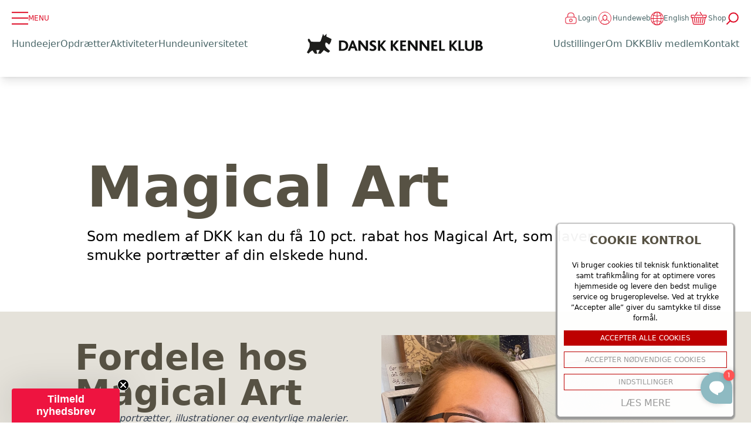

--- FILE ---
content_type: text/html; charset=UTF-8
request_url: https://www.dkk.dk/medlemskab/medlemsfordele/tilbud-og-rabatter/magical-art
body_size: 57445
content:
<!DOCTYPE html>
<html xmlns="http://www.w3.org/1999/xhtml" lang="da"  class="scroll-smooth">
<head>
    <meta charset="utf-8">
    <meta name="viewport" content="width=device-width, initial-scale=1">
    <title>Dkk.dk</title>
    <link rel="home" href="https://www.dkk.dk/" >
    <link rel="preconnect" href="https://fonts.googleapis.com">
    <link rel="preconnect" href="https://fonts.gstatic.com" crossorigin>
    <link href="https://fonts.googleapis.com/css2?family=Inter:wght@100;200;300;400;600;700;800&display=swap" rel="stylesheet">

    <link rel="stylesheet" href="/static/css/tailwind/tailwind-feac94c82f.css" />    <script async type='text/javascript' src='https://static.klaviyo.com/onsite/js/klaviyo.js?company_id=TVkP2Y'></script>
<title>dkk.dk | Magical Art</title>
<script>!function(f,b,e,v,n,t,s){if(f.fbq)return;n=f.fbq=function(){n.callMethod?
n.callMethod.apply(n,arguments):n.queue.push(arguments)};if(!f._fbq)f._fbq=n;
n.push=n;n.loaded=!0;n.version='2.0';n.queue=[];t=b.createElement(e);t.async=!0;
t.src=v;s=b.getElementsByTagName(e)[0];s.parentNode.insertBefore(t,s)}(window,
document,'script','https://connect.facebook.net/en_US/fbevents.js');
fbq('init', '1022612321943416');
fbq('track', 'PageView');
</script><meta name="generator" content="SEOmatic">
<meta name="description" content="Hurtig levering Fri fragt på min etsyshop (undtagen artprintl) Rabat kode: DKK10 Som medlem af Dansk Kennel Klub får du Mangler du dét helt perfekte…">
<meta name="referrer" content="no-referrer-when-downgrade">
<meta name="robots" content="all">
<meta content="da" property="og:locale">
<meta content="en" property="og:locale:alternate">
<meta content="dkk.dk" property="og:site_name">
<meta content="website" property="og:type">
<meta content="https://www.dkk.dk/medlemskab/medlemsfordele/tilbud-og-rabatter/magical-art" property="og:url">
<meta content="Magical Art" property="og:title">
<meta content="Hurtig levering Fri fragt på min etsyshop (undtagen artprintl) Rabat kode: DKK10 Som medlem af Dansk Kennel Klub får du Mangler du dét helt perfekte…" property="og:description">
<meta content="https://www.dkk.dk/uploads/images/_1200x630_crop_center-center_82_none/Magical-Art.jpg?mtime=1681287417" property="og:image">
<meta content="1200" property="og:image:width">
<meta content="630" property="og:image:height">
<meta content="Magical Art" property="og:image:alt">
<meta name="twitter:card" content="summary_large_image">
<meta name="twitter:creator" content="@">
<meta name="twitter:title" content="Magical Art">
<meta name="twitter:description" content="Hurtig levering Fri fragt på min etsyshop (undtagen artprintl) Rabat kode: DKK10 Som medlem af Dansk Kennel Klub får du Mangler du dét helt perfekte…">
<meta name="twitter:image" content="https://www.dkk.dk/uploads/images/_800x418_crop_center-center_82_none/Magical-Art.jpg?mtime=1681287417">
<meta name="twitter:image:width" content="800">
<meta name="twitter:image:height" content="418">
<meta name="twitter:image:alt" content="Magical Art">
<link href="https://www.dkk.dk/medlemskab/medlemsfordele/tilbud-og-rabatter/magical-art" rel="canonical">
<link href="https://www.dkk.dk/" rel="home">
<link type="text/plain" href="https://www.dkk.dk/humans.txt" rel="author">
<link href="https://www.dkk.dk/medlemskab/medlemsfordele/tilbud-og-rabatter/magical-art" rel="alternate" hreflang="en">
<link href="https://www.dkk.dk/medlemskab/medlemsfordele/tilbud-og-rabatter/magical-art" rel="alternate" hreflang="x-default">
<link href="https://www.dkk.dk/medlemskab/medlemsfordele/tilbud-og-rabatter/magical-art" rel="alternate" hreflang="da"></head>
<body><noscript><img height="1" width="1" style="display:none"
src="https://www.facebook.com/tr?id=1022612321943416&ev=PageView&noscript=1" /></noscript>


    
<div id="menuData" class="hidden ">
                        <div id="node-742657" class="flex gap-4  justify-between items-center py-3">
                <a  href="https://www.dkk.dk/hundeejer" class="text-xl lg:text-2xl font-bold text-gray-700 ">Hundeejer</a>
                <div
                        id="742657"
                        class="cursor-pointer w-10 toggle-sub-menu">
                    <svg width="26.205" height="26.205" viewBox="0 0 26.205 26.205" >
                        <g id="Group_642" data-name="Group 642" transform="translate(0 0)">
                            <path id="Path_128" data-name="Path 128" d="M3686.086,57.337h26.2" transform="translate(-3686.086 -44.235)" fill="none" stroke="#de0b25" stroke-width="2"/>
                            <path id="Path_129" data-name="Path 129" d="M0,0H26.2" transform="translate(13.103 0) rotate(90)" fill="none" stroke="#de0b25" stroke-width="2"/>
                        </g>
                    </svg>
                </div>
            </div>

                        <div id="sub-menu-742657" class="hidden opacity-0 sm:hidden sm:opacity-100">
                                    <div class="flex gap-4 items-center pb-4 lg:pl-4">
                        <a href="https://www.dkk.dk/hundeejer/køb-hund" class="font-semibold lg:text-lg">Køb af hund</a>
                    </div>
                                    <div class="flex gap-4 items-center pb-4 lg:pl-4">
                        <a href="https://www.dkk.dk/hundeejer/ny" class="font-semibold lg:text-lg">Ny hundeejer</a>
                    </div>
                                    <div class="flex gap-4 items-center pb-4 lg:pl-4">
                        <a href="https://www.dkk.dk/hundeejer/den-første-tid-med-hvalpen" class="font-semibold lg:text-lg">Den første tid med hvalpen</a>
                    </div>
                                    <div class="flex gap-4 items-center pb-4 lg:pl-4">
                        <a href="https://www.dkk.dk/hundeejer/hverdagen-med-hund" class="font-semibold lg:text-lg">Hverdagen med hund</a>
                    </div>
                                    <div class="flex gap-4 items-center pb-4 lg:pl-4">
                        <a href="https://www.dkk.dk/alle-emner/sundhed-og-sygdom" class="font-semibold lg:text-lg">Sundhed og sygdom</a>
                    </div>
                                    <div class="flex gap-4 items-center pb-4 lg:pl-4">
                        <a href="https://www.dkk.dk/stambog" class="font-semibold lg:text-lg">Stambog</a>
                    </div>
                                    <div class="flex gap-4 items-center pb-4 lg:pl-4">
                        <a href="https://www.dkk.dk/race-old" class="font-semibold lg:text-lg">Hundeleksikon</a>
                    </div>
                            </div>

                                <div id="node-742019" class="flex gap-4  justify-between items-center py-3">
                <a  href="https://www.dkk.dk/alle-emner/opdræt" class="text-xl lg:text-2xl font-bold text-gray-700 ">Opdrætter</a>
                <div
                        id="742019"
                        class="cursor-pointer w-10 toggle-sub-menu">
                    <svg width="26.205" height="26.205" viewBox="0 0 26.205 26.205" >
                        <g id="Group_642" data-name="Group 642" transform="translate(0 0)">
                            <path id="Path_128" data-name="Path 128" d="M3686.086,57.337h26.2" transform="translate(-3686.086 -44.235)" fill="none" stroke="#de0b25" stroke-width="2"/>
                            <path id="Path_129" data-name="Path 129" d="M0,0H26.2" transform="translate(13.103 0) rotate(90)" fill="none" stroke="#de0b25" stroke-width="2"/>
                        </g>
                    </svg>
                </div>
            </div>

                        <div id="sub-menu-742019" class="hidden opacity-0 sm:hidden sm:opacity-100">
                                    <div class="flex gap-4 items-center pb-4 lg:pl-4">
                        <a href="https://www.dkk.dk/alle-emner/opdræt/førstegangs-opdrætter" class="font-semibold lg:text-lg">Guide til nye opdrættere</a>
                    </div>
                                    <div class="flex gap-4 items-center pb-4 lg:pl-4">
                        <a href="https://www.dkk.dk/alle-emner/opdræt/opdraetter" class="font-semibold lg:text-lg">For den erfarne opdrætter</a>
                    </div>
                                    <div class="flex gap-4 items-center pb-4 lg:pl-4">
                        <a href="https://www.dkk.dk/alle-emner/opdræt/opdræt-fra-a-til-z" class="font-semibold lg:text-lg">Opdræt fra A til Z</a>
                    </div>
                                    <div class="flex gap-4 items-center pb-4 lg:pl-4">
                        <a href="https://www.dkk.dk/kurser-prover-og-traening/deltag-i-kurser-hos-dkk/opdrætteruddannelser" class="font-semibold lg:text-lg">Opdrætteruddannelse</a>
                    </div>
                                    <div class="flex gap-4 items-center pb-4 lg:pl-4">
                        <a href="https://www.dkk.dk/alle-emner/opdræt/dkks-etiske-regler-for-avl" class="font-semibold lg:text-lg">Etiske regler for avl</a>
                    </div>
                                    <div class="flex gap-4 items-center pb-4 lg:pl-4">
                        <a href="https://www.dkk.dk/alle-emner/opdræt/avlsrestriktioner" class="font-semibold lg:text-lg">Avlskrav og avlsanbefalinger</a>
                    </div>
                                    <div class="flex gap-4 items-center pb-4 lg:pl-4">
                        <a href="https://www.dkk.dk/alle-emner/kennelmærke" class="font-semibold lg:text-lg">Kennelmærke</a>
                    </div>
                            </div>

                                <div id="node-742262" class="flex gap-4  justify-between items-center py-3">
                <a  href="https://www.dkk.dk/kurser-prover-og-traening/aktiviteter-med-din-hund" class="text-xl lg:text-2xl font-bold text-gray-700 ">Aktiviteter</a>
                <div
                        id="742262"
                        class="cursor-pointer w-10 toggle-sub-menu">
                    <svg width="26.205" height="26.205" viewBox="0 0 26.205 26.205" >
                        <g id="Group_642" data-name="Group 642" transform="translate(0 0)">
                            <path id="Path_128" data-name="Path 128" d="M3686.086,57.337h26.2" transform="translate(-3686.086 -44.235)" fill="none" stroke="#de0b25" stroke-width="2"/>
                            <path id="Path_129" data-name="Path 129" d="M0,0H26.2" transform="translate(13.103 0) rotate(90)" fill="none" stroke="#de0b25" stroke-width="2"/>
                        </g>
                    </svg>
                </div>
            </div>

                        <div id="sub-menu-742262" class="hidden opacity-0 sm:hidden sm:opacity-100">
                                    <div class="flex gap-4 items-center pb-4 lg:pl-4">
                        <a href="https://www.dkk.dk/kurser-prover-og-traening/aktiviteter-med-din-hund/find-træningsplads" class="font-semibold lg:text-lg">Find træningsplads</a>
                    </div>
                                    <div class="flex gap-4 items-center pb-4 lg:pl-4">
                        <a href="https://www.dkk.dk/kurser-prover-og-traening/aktiviteter-med-din-hund/træning-og-aktivering" class="font-semibold lg:text-lg">Hundesport</a>
                    </div>
                                    <div class="flex gap-4 items-center pb-4 lg:pl-4">
                        <a href="https://www.dkk.dk/hundeuniversitetet/start" class="font-semibold lg:text-lg">Kurser</a>
                    </div>
                                    <div class="flex gap-4 items-center pb-4 lg:pl-4">
                        <a href="https://www.dkk.dk/kurser-prover-og-traening/events" class="font-semibold lg:text-lg">Events</a>
                    </div>
                                    <div class="flex gap-4 items-center pb-4 lg:pl-4">
                        <a href="https://www.dkk.dk/kurser-prover-og-traening/prøver" class="font-semibold lg:text-lg">Prøver og konkurrencer</a>
                    </div>
                                    <div class="flex gap-4 items-center pb-4 lg:pl-4">
                        <a href="https://www.dkk.dk/kurser-prover-og-traening/aktiviteter-med-din-hund/dkk-ungdom" class="font-semibold lg:text-lg">DKK Ungdom</a>
                    </div>
                                    <div class="flex gap-4 items-center pb-4 lg:pl-4">
                        <a href="https://www.dkk.dk/kurser-prover-og-traening/prøver/mentalbeskrivelse" class="font-semibold lg:text-lg">Mentalbeskrivelse</a>
                    </div>
                            </div>

                                <div id="node-742263" class="flex gap-4  justify-between items-center py-3">
                <a  href="https://www.dkk.dk/udstillinger-og-events/deltag-i-udstillinger" class="text-xl lg:text-2xl font-bold text-gray-700 ">Udstilling</a>
                <div
                        id="742263"
                        class="cursor-pointer w-10 toggle-sub-menu">
                    <svg width="26.205" height="26.205" viewBox="0 0 26.205 26.205" >
                        <g id="Group_642" data-name="Group 642" transform="translate(0 0)">
                            <path id="Path_128" data-name="Path 128" d="M3686.086,57.337h26.2" transform="translate(-3686.086 -44.235)" fill="none" stroke="#de0b25" stroke-width="2"/>
                            <path id="Path_129" data-name="Path 129" d="M0,0H26.2" transform="translate(13.103 0) rotate(90)" fill="none" stroke="#de0b25" stroke-width="2"/>
                        </g>
                    </svg>
                </div>
            </div>

                        <div id="sub-menu-742263" class="hidden opacity-0 sm:hidden sm:opacity-100">
                                    <div class="flex gap-4 items-center pb-4 lg:pl-4">
                        <a href="https://www.dkk.dk/udstillinger-og-events/kalender" class="font-semibold lg:text-lg">Kalender</a>
                    </div>
                                    <div class="flex gap-4 items-center pb-4 lg:pl-4">
                        <a href="https://www.dkk.dk/udstillinger-og-events/praktisk-info-om-udstilinger" class="font-semibold lg:text-lg">Praktisk info</a>
                    </div>
                                    <div class="flex gap-4 items-center pb-4 lg:pl-4">
                        <a href="https://www.dkk.dk/udstillinger-og-events/praktisk-info-om-udstilinger/ny-" class="font-semibold lg:text-lg">Ny på udstilling</a>
                    </div>
                                    <div class="flex gap-4 items-center pb-4 lg:pl-4">
                        <a href="https://www.dkk.dk/udstillinger-og-events/for-besøgende" class="font-semibold lg:text-lg">Besøg en hundeudstilling</a>
                    </div>
                                    <div class="flex gap-4 items-center pb-4 lg:pl-4">
                        <a href="https://www.dkk.dk/udstillinger-og-events/praktisk-info-om-udstilinger/for-arrangører" class="font-semibold lg:text-lg">For arrangører</a>
                    </div>
                                    <div class="flex gap-4 items-center pb-4 lg:pl-4">
                        <a href="https://www.dkk.dk/udstillinger-og-events/praktisk-info-om-udstilinger/book-en-stand" class="font-semibold lg:text-lg">Book en stand</a>
                    </div>
                                    <div class="flex gap-4 items-center pb-4 lg:pl-4">
                        <a href="https://www.dkk.dk/udstillinger-og-events/titler-og-resultater" class="font-semibold lg:text-lg">Titler og resultater</a>
                    </div>
                            </div>

                                <div id="node-742804" class="flex gap-4  justify-between items-center py-3">
                <a  href="https://www.dkk.dk/hundeuniversitetet/start" class="text-xl lg:text-2xl font-bold text-gray-700 ">Hundeuniversitetet</a>
                <div
                        id="742804"
                        class="cursor-pointer w-10 toggle-sub-menu">
                    <svg width="26.205" height="26.205" viewBox="0 0 26.205 26.205" >
                        <g id="Group_642" data-name="Group 642" transform="translate(0 0)">
                            <path id="Path_128" data-name="Path 128" d="M3686.086,57.337h26.2" transform="translate(-3686.086 -44.235)" fill="none" stroke="#de0b25" stroke-width="2"/>
                            <path id="Path_129" data-name="Path 129" d="M0,0H26.2" transform="translate(13.103 0) rotate(90)" fill="none" stroke="#de0b25" stroke-width="2"/>
                        </g>
                    </svg>
                </div>
            </div>

                        <div id="sub-menu-742804" class="hidden opacity-0 sm:hidden sm:opacity-100">
                                    <div class="flex gap-4 items-center pb-4 lg:pl-4">
                        <a href="https://www.dkk.dk/hundeuniversitetet/webinar" class="font-semibold lg:text-lg">Webinar</a>
                    </div>
                                    <div class="flex gap-4 items-center pb-4 lg:pl-4">
                        <a href="https://www.dkk.dk/hundeuniversitetet/online-kurser" class="font-semibold lg:text-lg">Online-kurser</a>
                    </div>
                                    <div class="flex gap-4 items-center pb-4 lg:pl-4">
                        <a href="https://www.dkk.dk/hundeuniversitetet/fysiske-kurser" class="font-semibold lg:text-lg">Fysiske kurser</a>
                    </div>
                                    <div class="flex gap-4 items-center pb-4 lg:pl-4">
                        <a href="https://www.dkk.dk/kurser-prover-og-traening/deltag-i-kurser-hos-dkk/dommeruddannelser-1" class="font-semibold lg:text-lg">Dommeruddannelser</a>
                    </div>
                                    <div class="flex gap-4 items-center pb-4 lg:pl-4">
                        <a href="https://www.dkk.dk/kurser-prover-og-traening/deltag-i-kurser-hos-dkk/instruktøruddannelser" class="font-semibold lg:text-lg">Instruktøruddannelser</a>
                    </div>
                                    <div class="flex gap-4 items-center pb-4 lg:pl-4">
                        <a href="https://www.dkk.dk/kurser-prover-og-traening/deltag-i-kurser-hos-dkk/opdrætteruddannelser" class="font-semibold lg:text-lg">Opdrætteruddannelse</a>
                    </div>
                            </div>

                                <div class="flex gap-4 items-center py-2">
                <a href="https://www.dkk.dk/raadgivning-fra-dkk" class="text-xl lg:text-2xl font-bold text-gray-700 ">Medlemsservice</a>
            </div>
                                <div class="flex gap-4 items-center py-2">
                <a href="/webshop" class="text-xl lg:text-2xl font-bold text-gray-700 ">Webshop</a>
            </div>
                                <div class="flex gap-4 items-center py-2">
                <a href="https://www.hundeweb.dk/" class="text-xl lg:text-2xl font-bold text-gray-700 ">Hundeweb</a>
            </div>
                        <div class="flex gap-4 items-center py-2 md:hidden">
                <a href="/om-dkk/om-dkk" class="text-xl lg:text-2xl font-bold text-gray-700 ">Om DKK</a>
            </div>
            <div class="flex gap-4 items-center py-2 md:hidden">
                <a href="/english/about-dkk" class="text-xl lg:text-2xl font-bold text-gray-700 ">English</a>
            </div>
            <div class="flex gap-4 items-center py-2">
                <a href="/medlemskab/bliv-medlem" class="border border-white px-4 py-2 bg-white text-center rounded-md shadow-md text-center mt-2 ">
                    <svg width="300" height="60" viewBox="0 0 416 70" fill="none" xmlns="http://www.w3.org/2000/svg" >
                        <path d="M82.262 19.851C77.6033 17.6303 72.945 15.4124 68.287 13.197C66.718 12.451 66.523 12.019 66.731 10.243C69 1 61.872 8.53302 59.144 10.943C57.994 8.42302 56.912 6.057 55.744 3.5C55.532 4.064 55.4 4.39102 55.286 4.72702C53.002 11.501 50.718 18.2723 48.434 25.041C48.1051 26.0818 47.5313 27.0284 46.7608 27.8015C45.9904 28.5746 45.0456 29.1516 44.006 29.484C43.895 30.1 23.867 29.348 19.174 29.384C18.1541 29.4235 17.1442 29.1711 16.2627 28.6565C15.3813 28.1419 14.665 27.3865 14.198 26.479C13.841 25.901 13.527 25.297 13.151 24.734C12.283 23.422 11.469 22.065 10.483 20.842C9.36799 19.457 8.283 19.387 6.67 20.114C5.233 20.762 4.97899 21.908 4.99799 23.275C5.03899 26.449 6.609 28.99 8.59 31.225C10.2641 32.9768 11.2179 35.2943 11.262 37.717C11.276 38.293 11.673 45.449 9.39499 49.562C7.54799 53.311 5.54099 56.988 3.59499 60.689C2.97999 61.851 2.32999 62.989 1.66199 64.197L7.224 67.773C11.133 63.753 15.124 59.912 20.308 57.464C20.657 57.959 20.943 58.409 21.275 58.825C23.563 61.715 25.852 64.601 28.169 67.465C28.4196 67.8082 28.7901 68.0445 29.207 68.127C31.588 68.184 33.973 68.158 36.313 68.158C35.192 64.228 33.006 56.637 33.006 56.637C36.442 56.497 38.548 56.637 44.155 56.497C44.119 56.567 40.394 64.409 38.555 68.161C41.622 68.161 44.455 68.176 47.279 68.137C47.6249 68.0734 47.938 67.8917 48.165 67.623C49.933 65.848 51.735 64.098 53.415 62.237C55.095 60.376 56.639 58.417 58.285 56.45C58.64 56.666 58.967 56.868 59.3 57.066C63.118 59.331 66.935 61.606 70.765 63.852C72.465 64.852 74.04 65.391 75.512 63.347C75.512 63.347 77.895 60.781 79.038 59.447C77.265 57.947 75.581 56.505 73.878 55.079C71.262 52.884 69.74 51.279 66.478 48.048C61.248 41.148 62.919 35.748 63.42 34.011C64.152 31.478 64.707 31.566 66.854 32.191C68.7168 32.8692 70.3887 33.9864 71.728 35.448C72.919 36.578 74.105 37.706 75.363 38.9C76.073 38.074 76.736 37.371 77.319 36.606C80.019 33.072 82.29 29.343 82.643 24.75C82.714 24.1833 82.9086 23.6392 83.213 23.156C84.076 21.687 83.786 20.574 82.265 19.849" stroke="#DE0B25" stroke-width="2"/>
                        <mask id="mask0_0_1" style="mask-type:luminance" maskUnits="userSpaceOnUse" x="36" y="36" width="21" height="19">
                            <path d="M56.407 36.882H36.289V54.024H56.407V36.882Z" fill="white"/>
                        </mask>
                        <g mask="url(#mask0_0_1)">
                            <path d="M46.353 54.023C45.63 53.457 44.921 52.911 44.223 52.352C42.3532 50.903 40.5804 49.333 38.916 47.652C38.2336 46.9709 37.6191 46.225 37.081 45.425C36.6699 44.7653 36.4091 44.0232 36.3172 43.2513C36.2252 42.4795 36.3044 41.6968 36.549 40.959C36.7726 40.063 37.2237 39.2399 37.8586 38.5693C38.4934 37.8987 39.2906 37.4033 40.173 37.131C41.198 36.8088 42.2975 36.8115 43.3208 37.1387C44.3442 37.466 45.2413 38.1018 45.889 38.959C46.047 39.159 46.189 39.376 46.359 39.62L46.554 39.331C46.9449 38.7168 47.4594 38.1908 48.0647 37.7863C48.67 37.3819 49.353 37.108 50.07 36.982C50.8996 36.8189 51.7568 36.866 52.5636 37.1189C53.3703 37.3718 54.101 37.8225 54.689 38.43C55.5354 39.2784 56.1022 40.3652 56.3137 41.5448C56.5251 42.7244 56.371 43.9405 55.872 45.03C55.4275 45.8515 54.8599 46.6002 54.189 47.25C52.285 49.1982 50.2467 51.0103 48.089 52.673C47.527 53.122 46.952 53.558 46.353 54.023Z" fill="#DE0B25"/>
                        </g>
                        <path d="M102.77 39.4545H106.562L108.956 49.2273H109.126L114.744 39.4545H118.537L116.122 54H113.139L114.716 44.5327H114.588L109.276 53.929H107.237L105.05 44.4972H104.929L103.338 54H100.355L102.77 39.4545ZM123.542 54.2131C122.425 54.2131 121.499 53.9858 120.765 53.5312C120.031 53.072 119.515 52.4233 119.217 51.5852C118.923 50.7424 118.874 49.7457 119.068 48.5952C119.257 47.473 119.638 46.4882 120.211 45.6406C120.789 44.7931 121.513 44.1326 122.385 43.6591C123.256 43.1856 124.226 42.9489 125.297 42.9489C126.016 42.9489 126.667 43.0649 127.25 43.2969C127.837 43.5241 128.324 43.8698 128.713 44.3338C129.101 44.7931 129.366 45.3684 129.508 46.0597C129.655 46.7509 129.653 47.5606 129.501 48.4886L129.366 49.3196H120.162L120.453 47.4446H126.816C126.887 47.009 126.859 46.6231 126.731 46.2869C126.603 45.9508 126.39 45.688 126.092 45.4986C125.794 45.3045 125.427 45.2074 124.991 45.2074C124.546 45.2074 124.129 45.3163 123.741 45.5341C123.353 45.7519 123.026 46.0384 122.761 46.3935C122.501 46.7438 122.333 47.125 122.257 47.5369L121.923 49.3977C121.828 49.9706 121.847 50.4465 121.98 50.8253C122.117 51.2041 122.354 51.4882 122.69 51.6776C123.026 51.8622 123.452 51.9545 123.968 51.9545C124.305 51.9545 124.619 51.9072 124.913 51.8125C125.211 51.7178 125.476 51.5781 125.708 51.3935C125.94 51.2041 126.13 50.9697 126.277 50.6903L129.039 50.875C128.784 51.5473 128.395 52.1345 127.875 52.6364C127.354 53.1335 126.726 53.5218 125.993 53.8011C125.263 54.0758 124.447 54.2131 123.542 54.2131ZM136.012 39.4545L133.597 54H130.572L132.987 39.4545H136.012ZM140.027 54.1776C139.193 54.1776 138.476 53.9645 137.875 53.5384C137.278 53.1075 136.852 52.4754 136.596 51.642C136.345 50.804 136.322 49.7765 136.525 48.5597C136.734 47.3097 137.108 46.2704 137.647 45.4418C138.187 44.6084 138.826 43.9858 139.565 43.5739C140.304 43.1572 141.073 42.9489 141.873 42.9489C142.479 42.9489 142.969 43.053 143.343 43.2614C143.722 43.465 144.013 43.7206 144.217 44.0284C144.421 44.3314 144.563 44.6297 144.643 44.9233H144.735L145.652 39.4545H148.67L146.255 54H143.272L143.564 52.2528H143.436C143.246 52.5559 142.995 52.8565 142.683 53.1548C142.375 53.4484 142.001 53.6922 141.561 53.8864C141.125 54.0805 140.614 54.1776 140.027 54.1776ZM141.362 51.7699C141.845 51.7699 142.28 51.6373 142.669 51.3722C143.057 51.1023 143.384 50.7259 143.649 50.2429C143.914 49.7599 144.099 49.1941 144.203 48.5455C144.312 47.8968 144.314 47.3333 144.21 46.8551C144.106 46.3769 143.902 46.0076 143.599 45.7472C143.301 45.4867 142.905 45.3565 142.413 45.3565C141.916 45.3565 141.475 45.4915 141.092 45.7614C140.713 46.0312 140.398 46.4053 140.147 46.8835C139.901 47.3617 139.726 47.9157 139.622 48.5455C139.518 49.1799 139.511 49.741 139.6 50.2287C139.69 50.7116 139.882 51.0904 140.176 51.3651C140.469 51.6349 140.865 51.7699 141.362 51.7699ZM157.37 54.1776C156.537 54.1776 155.82 53.9645 155.218 53.5384C154.622 53.1075 154.196 52.4754 153.94 51.642C153.689 50.804 153.665 49.7765 153.869 48.5597C154.077 47.3097 154.451 46.2704 154.991 45.4418C155.531 44.6084 156.17 43.9858 156.909 43.5739C157.647 43.1572 158.417 42.9489 159.217 42.9489C159.823 42.9489 160.313 43.053 160.687 43.2614C161.066 43.465 161.357 43.7206 161.561 44.0284C161.764 44.3314 161.906 44.6297 161.987 44.9233H162.079L162.995 39.4545H166.014L163.599 54H160.616L160.907 52.2528H160.779C160.59 52.5559 160.339 52.8565 160.027 53.1548C159.719 53.4484 159.345 53.6922 158.904 53.8864C158.469 54.0805 157.958 54.1776 157.37 54.1776ZM158.706 51.7699C159.189 51.7699 159.624 51.6373 160.012 51.3722C160.401 51.1023 160.727 50.7259 160.993 50.2429C161.258 49.7599 161.442 49.1941 161.547 48.5455C161.655 47.8968 161.658 47.3333 161.554 46.8551C161.449 46.3769 161.246 46.0076 160.943 45.7472C160.645 45.4867 160.249 45.3565 159.757 45.3565C159.26 45.3565 158.819 45.4915 158.436 45.7614C158.057 46.0312 157.742 46.4053 157.491 46.8835C157.245 47.3617 157.07 47.9157 156.966 48.5455C156.861 49.1799 156.854 49.741 156.944 50.2287C157.034 50.7116 157.226 51.0904 157.52 51.3651C157.813 51.6349 158.208 51.7699 158.706 51.7699ZM166.08 54L167.898 43.0909H170.923L169.105 54H166.08ZM169.723 41.6705C169.273 41.6705 168.902 41.5213 168.608 41.223C168.319 40.92 168.201 40.5601 168.253 40.1435C168.305 39.7173 168.509 39.3575 168.864 39.0639C169.219 38.7656 169.621 38.6165 170.071 38.6165C170.521 38.6165 170.888 38.7656 171.172 39.0639C171.456 39.3575 171.574 39.7173 171.527 40.1435C171.48 40.5601 171.278 40.92 170.923 41.223C170.573 41.5213 170.173 41.6705 169.723 41.6705ZM175.762 58.3182C174.777 58.3182 173.955 58.1832 173.297 57.9134C172.644 57.6482 172.147 57.286 171.806 56.8267C171.47 56.3674 171.285 55.8513 171.252 55.2784L174.121 54.902C174.173 55.1245 174.273 55.3305 174.419 55.5199C174.571 55.7093 174.786 55.8608 175.066 55.9744C175.35 56.0881 175.717 56.1449 176.167 56.1449C176.825 56.1449 177.398 55.9839 177.885 55.6619C178.373 55.3447 178.674 54.812 178.787 54.0639L179.114 52.0682H178.986C178.806 52.3712 178.56 52.6577 178.248 52.9276C177.94 53.1974 177.563 53.4176 177.118 53.5881C176.678 53.7585 176.169 53.8438 175.591 53.8438C174.767 53.8438 174.052 53.6544 173.446 53.2756C172.845 52.892 172.409 52.3073 172.14 51.5213C171.874 50.7306 171.841 49.7315 172.04 48.5241C172.248 47.2884 172.623 46.2562 173.162 45.4276C173.702 44.599 174.341 43.9787 175.08 43.5668C175.819 43.1548 176.588 42.9489 177.388 42.9489C177.999 42.9489 178.491 43.053 178.865 43.2614C179.244 43.465 179.535 43.7206 179.739 44.0284C179.943 44.3314 180.087 44.6297 180.172 44.9233H180.293L180.591 43.0909H183.596L181.763 54.1065C181.616 55.0393 181.264 55.8158 180.705 56.4361C180.151 57.0611 179.448 57.5298 178.596 57.8423C177.743 58.1596 176.799 58.3182 175.762 58.3182ZM176.898 51.571C177.381 51.571 177.814 51.4503 178.198 51.2088C178.586 50.9626 178.91 50.6122 179.171 50.1577C179.431 49.6984 179.614 49.1491 179.718 48.5099C179.822 47.8707 179.819 47.3168 179.711 46.848C179.606 46.3745 179.403 46.0076 179.1 45.7472C178.801 45.4867 178.408 45.3565 177.921 45.3565C177.419 45.3565 176.979 45.4915 176.6 45.7614C176.221 46.0265 175.906 46.3958 175.655 46.8693C175.409 47.3428 175.236 47.8897 175.137 48.5099C175.033 49.1397 175.028 49.6842 175.123 50.1435C175.222 50.598 175.418 50.9508 175.712 51.2017C176.006 51.4479 176.401 51.571 176.898 51.571ZM188.814 54L190.632 43.0909H193.658L191.839 54H188.814ZM192.457 41.6705C192.008 41.6705 191.636 41.5213 191.342 41.223C191.054 40.92 190.935 40.5601 190.987 40.1435C191.039 39.7173 191.243 39.3575 191.598 39.0639C191.953 38.7656 192.356 38.6165 192.805 38.6165C193.255 38.6165 193.622 38.7656 193.906 39.0639C194.19 39.3575 194.309 39.7173 194.261 40.1435C194.214 40.5601 194.013 40.92 193.658 41.223C193.307 41.5213 192.907 41.6705 192.457 41.6705ZM198.354 47.6932L197.303 54H194.284L196.103 43.0909H198.979L198.667 45.0156H198.787C199.133 44.3764 199.621 43.8722 200.25 43.5028C200.885 43.1335 201.607 42.9489 202.417 42.9489C203.174 42.9489 203.806 43.1146 204.313 43.446C204.824 43.7775 205.184 44.2486 205.392 44.8594C205.605 45.4702 205.641 46.2017 205.499 47.054L204.334 54H201.309L202.381 47.5938C202.49 46.9261 202.405 46.4053 202.125 46.0312C201.851 45.6525 201.408 45.4631 200.797 45.4631C200.39 45.4631 200.016 45.5507 199.675 45.7259C199.334 45.901 199.048 46.1567 198.816 46.4929C198.588 46.8243 198.435 47.2244 198.354 47.6932ZM210.71 54.1776C209.877 54.1776 209.16 53.9645 208.558 53.5384C207.962 53.1075 207.536 52.4754 207.28 51.642C207.029 50.804 207.005 49.7765 207.209 48.5597C207.417 47.3097 207.791 46.2704 208.331 45.4418C208.871 44.6084 209.51 43.9858 210.249 43.5739C210.987 43.1572 211.757 42.9489 212.557 42.9489C213.163 42.9489 213.653 43.053 214.027 43.2614C214.406 43.465 214.697 43.7206 214.901 44.0284C215.104 44.3314 215.246 44.6297 215.327 44.9233H215.419L216.335 39.4545H219.354L216.939 54H213.956L214.247 52.2528H214.119C213.93 52.5559 213.679 52.8565 213.366 53.1548C213.059 53.4484 212.685 53.6922 212.244 53.8864C211.809 54.0805 211.297 54.1776 210.71 54.1776ZM212.045 51.7699C212.528 51.7699 212.964 51.6373 213.352 51.3722C213.741 51.1023 214.067 50.7259 214.332 50.2429C214.598 49.7599 214.782 49.1941 214.886 48.5455C214.995 47.8968 214.998 47.3333 214.893 46.8551C214.789 46.3769 214.586 46.0076 214.283 45.7472C213.984 45.4867 213.589 45.3565 213.097 45.3565C212.599 45.3565 212.159 45.4915 211.776 45.7614C211.397 46.0312 211.082 46.4053 210.831 46.8835C210.585 47.3617 210.41 47.9157 210.305 48.5455C210.201 49.1799 210.194 49.741 210.284 50.2287C210.374 50.7116 210.566 51.0904 210.859 51.3651C211.153 51.6349 211.548 51.7699 212.045 51.7699ZM224.048 54L225.866 43.0909H228.892L227.074 54H224.048ZM227.692 41.6705C227.242 41.6705 226.87 41.5213 226.577 41.223C226.288 40.92 226.17 40.5601 226.222 40.1435C226.274 39.7173 226.477 39.3575 226.832 39.0639C227.188 38.7656 227.59 38.6165 228.04 38.6165C228.49 38.6165 228.857 38.7656 229.141 39.0639C229.425 39.3575 229.543 39.7173 229.496 40.1435C229.448 40.5601 229.247 40.92 228.892 41.223C228.542 41.5213 228.142 41.6705 227.692 41.6705ZM239.411 54H234.183L236.598 39.4545H241.726C243.189 39.4545 244.403 39.7528 245.369 40.3494C246.34 40.946 247.024 41.8007 247.422 42.9134C247.82 44.0213 247.891 45.3447 247.635 46.8835C247.389 48.3703 246.899 49.6463 246.165 50.7116C245.431 51.7723 244.491 52.5866 243.345 53.1548C242.199 53.7183 240.888 54 239.411 54ZM237.699 51.3651H239.588C240.502 51.3651 241.302 51.1946 241.989 50.8537C242.68 50.5128 243.246 49.9872 243.686 49.277C244.131 48.5668 244.446 47.6577 244.631 46.5497C244.806 45.4986 244.794 44.6463 244.595 43.9929C244.401 43.3348 244.025 42.8542 243.466 42.5511C242.907 42.2434 242.173 42.0895 241.264 42.0895H239.24L237.699 51.3651ZM251.76 54.206C251.068 54.206 250.469 54.0852 249.963 53.8438C249.461 53.5975 249.092 53.233 248.855 52.75C248.618 52.267 248.559 51.6681 248.677 50.9531C248.781 50.3471 248.978 49.8404 249.267 49.4332C249.56 49.0213 249.918 48.6899 250.339 48.4389C250.761 48.188 251.227 47.9962 251.738 47.8636C252.254 47.7311 252.787 47.6411 253.336 47.5938C253.971 47.5275 254.487 47.4635 254.885 47.402C255.287 47.3404 255.588 47.2528 255.787 47.1392C255.985 47.0208 256.106 46.8456 256.149 46.6136V46.571C256.22 46.1259 256.137 45.7803 255.9 45.5341C255.668 45.2831 255.297 45.1577 254.785 45.1577C254.245 45.1577 253.786 45.276 253.407 45.5128C253.033 45.7495 252.766 46.0502 252.605 46.4148L249.849 46.1875C250.095 45.5246 250.467 44.9517 250.964 44.4688C251.466 43.9811 252.07 43.607 252.775 43.3466C253.481 43.0814 254.271 42.9489 255.147 42.9489C255.753 42.9489 256.319 43.0199 256.845 43.1619C257.375 43.304 257.832 43.5241 258.216 43.8224C258.604 44.1207 258.883 44.5043 259.054 44.973C259.229 45.437 259.264 45.9934 259.16 46.642L257.931 54H255.062L255.318 52.4872H255.233C255.001 52.8281 254.717 53.1288 254.38 53.3892C254.044 53.6449 253.658 53.8461 253.223 53.9929C252.787 54.1349 252.299 54.206 251.76 54.206ZM252.974 52.1179C253.414 52.1179 253.819 52.0303 254.189 51.8551C254.563 51.6752 254.87 51.4337 255.112 51.1307C255.358 50.8277 255.514 50.4844 255.581 50.1009L255.765 48.9432C255.671 49.0047 255.533 49.0592 255.353 49.1065C255.178 49.1539 254.986 49.1989 254.778 49.2415C254.574 49.2794 254.368 49.3149 254.16 49.348C253.952 49.3764 253.765 49.4048 253.599 49.4332C253.234 49.4853 252.908 49.5682 252.619 49.6818C252.33 49.7955 252.096 49.9493 251.916 50.1435C251.736 50.3329 251.625 50.5696 251.582 50.8537C251.516 51.2656 251.613 51.5805 251.873 51.7983C252.138 52.0114 252.505 52.1179 252.974 52.1179ZM264.37 47.6932L263.319 54H260.3L262.118 43.0909H264.995L264.682 45.0156H264.803C265.149 44.3764 265.636 43.8722 266.266 43.5028C266.9 43.1335 267.623 42.9489 268.432 42.9489C269.19 42.9489 269.822 43.1146 270.328 43.446C270.84 43.7775 271.2 44.2486 271.408 44.8594C271.621 45.4702 271.657 46.2017 271.515 47.054L270.35 54H267.324L268.397 47.5938C268.506 46.9261 268.42 46.4053 268.141 46.0312C267.866 45.6525 267.424 45.4631 266.813 45.4631C266.406 45.4631 266.032 45.5507 265.691 45.7259C265.35 45.901 265.063 46.1567 264.831 46.4929C264.604 46.8243 264.45 47.2244 264.37 47.6932ZM283.082 46.2017L280.334 46.3722C280.32 46.1307 280.253 45.9152 280.135 45.7259C280.021 45.5317 279.853 45.3778 279.631 45.2642C279.413 45.1506 279.138 45.0938 278.807 45.0938C278.31 45.0938 277.867 45.2074 277.479 45.4347C277.09 45.6619 276.87 45.9531 276.818 46.3082C276.776 46.5355 276.835 46.7273 276.996 46.8835C277.157 47.0398 277.481 47.1723 277.969 47.2812L279.886 47.679C280.909 47.8968 281.648 48.259 282.102 48.7656C282.562 49.2723 282.725 49.9351 282.592 50.7543C282.474 51.4503 282.169 52.0587 281.676 52.5795C281.184 53.0956 280.559 53.4981 279.801 53.7869C279.044 54.071 278.203 54.2131 277.28 54.2131C275.798 54.2131 274.671 53.91 273.899 53.304C273.127 52.6979 272.756 51.8764 272.784 50.8395L275.739 50.6832C275.762 51.1283 275.919 51.4645 276.207 51.6918C276.496 51.9143 276.892 52.0279 277.393 52.0327C277.957 52.0421 278.435 51.9261 278.828 51.6847C279.226 51.4384 279.451 51.1402 279.503 50.7898C279.541 50.5436 279.47 50.3447 279.29 50.1932C279.115 50.0417 278.793 49.9162 278.324 49.8168L276.506 49.4403C275.473 49.2273 274.732 48.8461 274.283 48.2969C273.833 47.7476 273.679 47.0492 273.821 46.2017C273.935 45.5246 274.216 44.9446 274.666 44.4616C275.121 43.974 275.705 43.5999 276.42 43.3395C277.14 43.0791 277.952 42.9489 278.857 42.9489C280.272 42.9489 281.338 43.2401 282.053 43.8224C282.772 44.4048 283.116 45.1979 283.082 46.2017ZM287.211 50.8608L287.814 47.2315H288.255L292.452 43.0909H295.925L290.328 48.5739H289.604L287.211 50.8608ZM283.951 54L286.365 39.4545H289.391L286.976 54H283.951ZM290.769 54L288.354 49.2486L290.719 47.1108L294.313 54H290.769ZM300.277 54L302.692 39.4545H305.767L304.709 45.8679H304.901L311.193 39.4545H314.879L308.423 45.9673L312.528 54H308.849L305.881 48.0199L304.048 49.8807L303.352 54H300.277ZM318.152 54.2131C317.034 54.2131 316.109 53.9858 315.375 53.5312C314.641 53.072 314.125 52.4233 313.826 51.5852C313.533 50.7424 313.483 49.7457 313.677 48.5952C313.867 47.473 314.248 46.4882 314.821 45.6406C315.398 44.7931 316.123 44.1326 316.994 43.6591C317.865 43.1856 318.836 42.9489 319.906 42.9489C320.626 42.9489 321.277 43.0649 321.859 43.2969C322.446 43.5241 322.934 43.8698 323.322 44.3338C323.71 44.7931 323.975 45.3684 324.118 46.0597C324.264 46.7509 324.262 47.5606 324.11 48.4886L323.975 49.3196H314.771L315.062 47.4446H321.426C321.497 47.009 321.468 46.6231 321.341 46.2869C321.213 45.9508 321 45.688 320.701 45.4986C320.403 45.3045 320.036 45.2074 319.6 45.2074C319.155 45.2074 318.739 45.3163 318.35 45.5341C317.962 45.7519 317.636 46.0384 317.37 46.3935C317.11 46.7438 316.942 47.125 316.866 47.5369L316.532 49.3977C316.438 49.9706 316.457 50.4465 316.589 50.8253C316.726 51.2041 316.963 51.4882 317.299 51.6776C317.636 51.8622 318.062 51.9545 318.578 51.9545C318.914 51.9545 319.229 51.9072 319.522 51.8125C319.821 51.7178 320.086 51.5781 320.318 51.3935C320.55 51.2041 320.739 50.9697 320.886 50.6903L323.649 50.875C323.393 51.5473 323.005 52.1345 322.484 52.6364C321.963 53.1335 321.336 53.5218 320.602 53.8011C319.873 54.0758 319.056 54.2131 318.152 54.2131ZM329.272 47.6932L328.221 54H325.202L327.021 43.0909H329.897L329.585 45.0156H329.705C330.051 44.3764 330.539 43.8722 331.168 43.5028C331.803 43.1335 332.525 42.9489 333.335 42.9489C334.092 42.9489 334.724 43.1146 335.231 43.446C335.742 43.7775 336.102 44.2486 336.31 44.8594C336.523 45.4702 336.559 46.2017 336.417 47.054L335.252 54H332.227L333.299 47.5938C333.408 46.9261 333.323 46.4053 333.043 46.0312C332.769 45.6525 332.326 45.4631 331.715 45.4631C331.308 45.4631 330.934 45.5507 330.593 45.7259C330.252 45.901 329.966 46.1567 329.734 46.4929C329.506 46.8243 329.353 47.2244 329.272 47.6932ZM341.713 47.6932L340.662 54H337.644L339.462 43.0909H342.338L342.026 45.0156H342.147C342.492 44.3764 342.98 43.8722 343.61 43.5028C344.244 43.1335 344.966 42.9489 345.776 42.9489C346.533 42.9489 347.166 43.1146 347.672 43.446C348.184 43.7775 348.543 44.2486 348.752 44.8594C348.965 45.4702 349 46.2017 348.858 47.054L347.694 54H344.668L345.74 47.5938C345.849 46.9261 345.764 46.4053 345.485 46.0312C345.21 45.6525 344.767 45.4631 344.157 45.4631C343.749 45.4631 343.375 45.5507 343.034 45.7259C342.694 45.901 342.407 46.1567 342.175 46.4929C341.948 46.8243 341.794 47.2244 341.713 47.6932ZM355.007 54.2131C353.89 54.2131 352.964 53.9858 352.23 53.5312C351.496 53.072 350.98 52.4233 350.682 51.5852C350.388 50.7424 350.339 49.7457 350.533 48.5952C350.722 47.473 351.103 46.4882 351.676 45.6406C352.254 44.7931 352.978 44.1326 353.849 43.6591C354.721 43.1856 355.691 42.9489 356.761 42.9489C357.481 42.9489 358.132 43.0649 358.714 43.2969C359.302 43.5241 359.789 43.8698 360.178 44.3338C360.566 44.7931 360.831 45.3684 360.973 46.0597C361.12 46.7509 361.117 47.5606 360.966 48.4886L360.831 49.3196H351.626L351.918 47.4446H358.281C358.352 47.009 358.324 46.6231 358.196 46.2869C358.068 45.9508 357.855 45.688 357.557 45.4986C357.259 45.3045 356.892 45.2074 356.456 45.2074C356.011 45.2074 355.594 45.3163 355.206 45.5341C354.818 45.7519 354.491 46.0384 354.226 46.3935C353.965 46.7438 353.797 47.125 353.722 47.5369L353.388 49.3977C353.293 49.9706 353.312 50.4465 353.445 50.8253C353.582 51.2041 353.819 51.4882 354.155 51.6776C354.491 51.8622 354.917 51.9545 355.433 51.9545C355.769 51.9545 356.084 51.9072 356.378 51.8125C356.676 51.7178 356.941 51.5781 357.173 51.3935C357.405 51.2041 357.595 50.9697 357.741 50.6903L360.504 50.875C360.249 51.5473 359.86 52.1345 359.339 52.6364C358.819 53.1335 358.191 53.5218 357.457 53.8011C356.728 54.0758 355.911 54.2131 355.007 54.2131ZM367.477 39.4545L365.062 54H362.037L364.451 39.4545H367.477ZM372.172 54L374.586 39.4545H377.662L376.603 45.8679H376.795L383.088 39.4545H386.774L380.318 45.9673L384.423 54H380.744L377.775 48.0199L375.943 49.8807L375.247 54H372.172ZM391.344 39.4545L388.929 54H385.904L388.319 39.4545H391.344ZM399.123 49.3551L400.167 43.0909H403.192L401.374 54H398.469L398.796 52.0185H398.683C398.346 52.6577 397.856 53.1714 397.212 53.5597C396.568 53.9479 395.837 54.142 395.018 54.142C394.289 54.142 393.673 53.9763 393.171 53.6449C392.674 53.3134 392.321 52.8423 392.113 52.2315C391.905 51.6207 391.869 50.8892 392.006 50.0369L393.171 43.0909H396.197L395.131 49.4972C395.032 50.1411 395.122 50.6501 395.401 51.0241C395.681 51.3982 396.107 51.5852 396.68 51.5852C397.044 51.5852 397.397 51.5024 397.738 51.3366C398.084 51.1662 398.382 50.9152 398.633 50.5838C398.884 50.2524 399.047 49.8428 399.123 49.3551ZM403.851 54L406.266 39.4545H409.292L408.397 44.9233H408.482C408.662 44.6297 408.903 44.3314 409.206 44.0284C409.514 43.7206 409.891 43.465 410.336 43.2614C410.781 43.053 411.309 42.9489 411.919 42.9489C412.715 42.9489 413.413 43.1572 414.015 43.5739C414.616 43.9858 415.049 44.6084 415.314 45.4418C415.579 46.2704 415.608 47.3097 415.4 48.5597C415.201 49.7765 414.834 50.804 414.299 51.642C413.768 52.4754 413.132 53.1075 412.388 53.5384C411.65 53.9645 410.866 54.1776 410.037 54.1776C409.45 54.1776 408.967 54.0805 408.588 53.8864C408.214 53.6922 407.923 53.4484 407.715 53.1548C407.507 52.8565 407.357 52.5559 407.267 52.2528H407.118L406.834 54H403.851ZM407.722 48.5455C407.618 49.1941 407.615 49.7599 407.715 50.2429C407.819 50.7259 408.018 51.1023 408.311 51.3722C408.61 51.6373 409 51.7699 409.483 51.7699C409.98 51.7699 410.421 51.6349 410.804 51.3651C411.193 51.0904 411.515 50.7116 411.77 50.2287C412.026 49.741 412.206 49.1799 412.31 48.5455C412.409 47.9157 412.412 47.3617 412.317 46.8835C412.222 46.4053 412.028 46.0312 411.735 45.7614C411.441 45.4915 411.043 45.3565 410.542 45.3565C410.054 45.3565 409.616 45.4867 409.228 45.7472C408.844 46.0076 408.522 46.3769 408.262 46.8551C408.006 47.3333 407.826 47.8968 407.722 48.5455Z" fill="black"/>
                    </svg>

                </a>
            </div>
</div>


<div class="relative flex mx-auto lg:max-w-screen-2xl pt-5 px-5">
        <div class="flex justify-between w-full items-center">
            <div id="expand-menu-svg" class="cursor-pointer flex gap-4 items-center">
                <svg xmlns="http://www.w3.org/2000/svg" width="28" height="22" viewBox="0 0 28 21.609" class="">
                  <g id="Group_689" data-name="Group 689" transform="translate(-146.5 -10.5)">
                    <line id="Line_62" data-name="Line 62" x2="28" transform="translate(146.5 21.059)" fill="none" stroke="#de0b25" stroke-width="2"/>
                    <line id="Line_63" data-name="Line 63" x2="28" transform="translate(146.5 11.5)" fill="none" stroke="#de0b25" stroke-width="2"/>
                    <line id="Line_64" data-name="Line 64" x2="28" transform="translate(146.5 31.109)" fill="none" stroke="#de0b25" stroke-width="2"/>
                  </g>
                </svg>
                <div class="dkk-text text-xs">MENU</div>
            </div>
            <ul class="dkk-text text-xs flex gap-7 ">
                <li class="hidden md:block ">
                                                                                                                                                                    <script>
                        window.craftSamlId = 'b362ed7c-c4ba-41b4-998a-2973dd2ac627';
                        window.keycloakUrl = 'https://www.hundeweb.dk/sso';
                        window.keycloakRealm = 'dkk-sirius-prod';
                        window.keycloakClientId = 'dkk-sirius-frontend';
                    </script>
                                            <a href="/sso/login/request/b362ed7c-c4ba-41b4-998a-2973dd2ac627?RelayState=https://www.dkk.dk/medlemskab/medlemsfordele/tilbud-og-rabatter/magical-art" class="flex items-center gap-2 ">
                            <svg width="24" height="22" viewBox="0 0 24 24" fill="none" xmlns="http://www.w3.org/2000/svg">
                                <path d="M6 10V8C6 4.69 7 2 12 2C17 2 18 4.69 18 8V10" stroke="#E6485C" stroke-width="1.5" stroke-linecap="round" stroke-linejoin="round"/>
                                <path d="M12 18.5C13.3807 18.5 14.5 17.3807 14.5 16C14.5 14.6193 13.3807 13.5 12 13.5C10.6193 13.5 9.5 14.6193 9.5 16C9.5 17.3807 10.6193 18.5 12 18.5Z" stroke="#E6485C" stroke-width="1.5" stroke-linecap="round" stroke-linejoin="round"/>
                                <path d="M17 22H7C3 22 2 21 2 17V15C2 11 3 10 7 10H17C21 10 22 11 22 15V17C22 21 21 22 17 22Z" stroke="#E6485C" stroke-width="1.5" stroke-linecap="round" stroke-linejoin="round"/>
                            </svg>

                            Login
                        </a>
                    
                </li>
                <li class="hidden md:block ">
                    <a href="https://www.hundeweb.dk/dkk/secure/openIndex?ARTICLE_ID=6" class="flex items-center gap-2 ">
                        <svg xmlns="http://www.w3.org/2000/svg" width="26.055" height="22" viewBox="0 0 26.055 26.055">
                            <g id="Group_754" data-name="Group 754" transform="translate(-2070.377 -559.827)">
                                <path id="Path_357" data-name="Path 357" d="M2070.877,572.855a12.528,12.528,0,1,1,12.528,12.527,12.528,12.528,0,0,1-12.528-12.527Z" fill="none" stroke="#de0b25" stroke-linecap="round" stroke-linejoin="round" stroke-width="1"/>
                                <path id="Path_358" data-name="Path 358" d="M2184.218,645.369h-.034c-4.287.021-4.122,4-4.122,4.6,0,1.326.4,5.714,4.122,5.741h.034c3.725-.027,4.122-4.415,4.122-5.741,0-.6.165-4.579-4.122-4.6Z" transform="translate(-100.804 -78.515)" fill="none" stroke="#de0b25" stroke-linecap="round" stroke-linejoin="round" stroke-width="1"/>
                                <path id="Path_359" data-name="Path 359" d="M2184.184,645.369h.034c4.287.021,4.122,4,4.122,4.6,0,1.326-.4,5.714-4.122,5.741h-.034c-3.725-.027-4.122-4.415-4.122-5.741,0-.6-.165-4.579,4.122-4.6Z" transform="translate(-100.804 -78.515)" fill="none" stroke="#de0b25" stroke-linecap="round" stroke-linejoin="round" stroke-width="1"/>
                                <path id="Path_360" data-name="Path 360" d="M2134.82,776.807a12.481,12.481,0,0,0,8.238-3.09V772.1a4.436,4.436,0,0,0-4.437-4.436h-1.307a3.492,3.492,0,0,1-2.485.955h-.034a3.491,3.491,0,0,1-2.485-.955H2131a4.436,4.436,0,0,0-4.436,4.436v1.6a12.479,12.479,0,0,0,8.253,3.1Z" transform="translate(-51.416 -191.425)" fill="none" stroke="#de0b25" stroke-linecap="round" stroke-linejoin="round" stroke-width="1"/>
                            </g>
                        </svg>
                        Hundeweb
                    </a>
                </li>
                <li class="hidden md:block ">
                    <a href="/english/about-dkk" class="flex items-center gap-2">
                        <svg width="22.648" height="22.648" viewBox="0 0 22.648 22.648">
                            <path id="Path_355" data-name="Path 355" d="M271.758,333.592a11.359,11.359,0,1,0,.89,4.408A11.285,11.285,0,0,0,271.758,333.592Zm-9.975-.241V327.62a5.884,5.884,0,0,1,4.11,2.946,11.1,11.1,0,0,1,.961,1.874A16.135,16.135,0,0,1,261.783,333.351Zm5.382-.052a15.194,15.194,0,0,1,.7,4.241h-6.083V334.27a17.348,17.348,0,0,0,4.527-.688C266.6,333.5,266.885,333.4,267.165,333.3Zm.54-1.205a12.017,12.017,0,0,0-1.039-2.026,9.082,9.082,0,0,0-1.394-1.7,10.467,10.467,0,0,1,3.963,2.875A10.319,10.319,0,0,1,267.7,332.094Zm-5.921,9.636v-3.271h6.083a15.194,15.194,0,0,1-.7,4.24A17.1,17.1,0,0,0,261.783,341.73Zm5.071,1.831a11.112,11.112,0,0,1-.96,1.872,5.884,5.884,0,0,1-4.11,2.946v-5.732A16.15,16.15,0,0,1,266.854,343.561Zm-.189,2.37a12.014,12.014,0,0,0,1.039-2.025,10.337,10.337,0,0,1,1.531.846,10.466,10.466,0,0,1-3.963,2.875A9.08,9.08,0,0,0,266.665,345.931Zm5.054-7.472a10.338,10.338,0,0,1-1.918,5.569,11.232,11.232,0,0,0-1.783-.985,16.093,16.093,0,0,0,.766-4.584Zm0-.918h-2.935a16.089,16.089,0,0,0-.767-4.585,11.316,11.316,0,0,0,1.784-.983A10.336,10.336,0,0,1,271.72,337.541Zm-17.086,5.514a11.275,11.275,0,0,0-1.778.985,10.337,10.337,0,0,1-1.927-5.581h2.935A16.089,16.089,0,0,0,254.634,343.055Zm-3.705-5.514a10.337,10.337,0,0,1,1.927-5.581,11.275,11.275,0,0,0,1.778.985,16.088,16.088,0,0,0-.77,4.6Zm9.937,5.108v5.731a5.884,5.884,0,0,1-4.11-2.946,11.1,11.1,0,0,1-.958-1.866A16.107,16.107,0,0,1,260.865,342.649Zm-5.379.06a15.188,15.188,0,0,1-.7-4.25h6.083v3.272a17.338,17.338,0,0,0-4.513.691C256.06,342.509,255.769,342.605,255.486,342.709Zm-.539,1.206a12.013,12.013,0,0,0,1.035,2.016,9.075,9.075,0,0,0,1.394,1.7,10.466,10.466,0,0,1-3.954-2.864A10.283,10.283,0,0,1,254.947,343.915Zm5.918-16.3v5.731a16.106,16.106,0,0,1-5.068-.919,11.1,11.1,0,0,1,.958-1.866A5.884,5.884,0,0,1,260.865,327.62Zm-4.882,2.449a12.013,12.013,0,0,0-1.035,2.016,10.281,10.281,0,0,1-1.525-.848,10.466,10.466,0,0,1,3.954-2.864A9.081,9.081,0,0,0,255.983,330.068Zm-.5,3.223c.283.1.574.2.866.287a17.335,17.335,0,0,0,4.513.691v3.272h-6.083A15.188,15.188,0,0,1,255.486,333.291Z" transform="translate(-250 -326.676)" fill="#de0b25"/>
                        </svg>

                        English
                    </a>
                </li>
                <li>
                                            <a href="/webshop" class="flex items-center gap-2">
                            <svg  width="31.728" height="22" viewBox="0 0 31.728 25.891">
                                <g id="Group_727" data-name="Group 727" transform="translate(-1729.306 -703.934)">
                                    <g id="Group_715" data-name="Group 715" transform="translate(1730.056 704.972)">
                                        <path id="Path_321" data-name="Path 321" d="M190.1,180.308h4.821a.964.964,0,0,1,.964.964v2.892a.964.964,0,0,1-.964.964h-27.96a.964.964,0,0,1-.964-.964v-2.892a.964.964,0,0,1,.964-.964h4.821" transform="translate(-166 -174.523)" fill="none" stroke="#de0b25" stroke-linecap="round" stroke-linejoin="round" stroke-width="1.5"/>
                                        <path id="Path_322" data-name="Path 322" d="M196.677,180.308H188" transform="translate(-177.395 -174.523)" fill="none" stroke="#de0b25" stroke-linecap="round" stroke-linejoin="round" stroke-width="1.5"/>
                                        <path id="Path_323" data-name="Path 323" d="M196.031,190.308l-2.159,11.863a1.928,1.928,0,0,1-1.906,1.635h-17.9a1.928,1.928,0,0,1-1.906-1.635L170,190.308" transform="translate(-168.072 -179.703)" fill="none" stroke="#de0b25" stroke-linecap="round" stroke-linejoin="round" stroke-width="1.5"/>
                                        <line id="Line_55" data-name="Line 55" y1="8.139" x2="5.3" transform="translate(6.814)" fill="none" stroke="#de0b25" stroke-linecap="round" stroke-linejoin="round" stroke-width="1.5"/>
                                        <line id="Line_56" data-name="Line 56" x1="5.3" y1="8.139" transform="translate(17.792)" fill="none" stroke="#de0b25" stroke-linecap="round" stroke-linejoin="round" stroke-width="1.5"/>
                                        <g id="Group_584" data-name="Group 584" transform="translate(6.246 12.492)">
                                            <line id="Line_57" data-name="Line 57" x2="1.514" y2="8.707" transform="translate(0 0)" fill="none" stroke="#de0b25" stroke-linecap="round" stroke-linejoin="round" stroke-width="1.5"/>
                                            <line id="Line_58" data-name="Line 58" y2="8.707" transform="translate(8.707 0)" fill="none" stroke="#de0b25" stroke-linecap="round" stroke-linejoin="round" stroke-width="1.5"/>
                                            <line id="Line_59" data-name="Line 59" x2="0.946" y2="8.707" transform="translate(4.353 0)" fill="none" stroke="#de0b25" stroke-linecap="round" stroke-linejoin="round" stroke-width="1.5"/>
                                            <line id="Line_60" data-name="Line 60" x1="1.514" y2="8.707" transform="translate(15.899 0)" fill="none" stroke="#de0b25" stroke-linecap="round" stroke-linejoin="round" stroke-width="1.5"/>
                                            <line id="Line_61" data-name="Line 61" x1="0.946" y2="8.707" transform="translate(12.114 0)" fill="none" stroke="#de0b25" stroke-linecap="round" stroke-linejoin="round" stroke-width="1.5"/>
                                        </g>
                                    </g>

                                </g>
                            </svg>

                            Shop
                        </a>
                                    </li>
                <li>
                    <a href="/search">
                        <svg width="22" height="22" viewBox="0 0 22 22">
                            <defs>
                                <clipPath id="clip-path">
                                    <path id="Path_7" data-name="Path 7" d="M0,2.816H22v-22H0Z" transform="translate(0 19.184)" fill="none"/>
                                </clipPath>
                            </defs>
                            <g id="Group_10" data-name="Group 10" clip-path="url(#clip-path)">
                                <g id="Group_8" data-name="Group 8" transform="translate(4.424 2.13)">
                                    <path id="Path_5" data-name="Path 5" d="M.31.619A7.723,7.723,0,0,0,8.032-7.1,7.723,7.723,0,0,0,.31-14.827,7.723,7.723,0,0,0-7.413-7.1,7.723,7.723,0,0,0,.31.619Z" transform="translate(7.413 14.827)" fill="none" stroke="#de0b25" stroke-width="2"/>
                                </g>
                                <g id="Group_9" data-name="Group 9" transform="translate(0.406 14.705)">
                                    <path id="Path_6" data-name="Path 6" d="M.882,0l-6.89,6.89" transform="translate(6.008)" fill="none" stroke="#de0b25" stroke-width="2"/>
                                </g>
                            </g>
                        </svg>

                    </a>
                </li>
            </ul>
        </div>

</div>


<div class="shadow-lg mb-10">
    <div id="menu-wrapper-container" class="relative flex mx-auto lg:max-w-screen-2xl px-5 z-50 pb-6  ">
                <div class="flex justify-center md:justify-between w-full items-center ">
            <div class="hidden xl:block">
                <div id="menu-list" class=" flex py-5 md:gap-5 gap-10">
                                                            <a href="https://www.dkk.dk/hundeejer" class="">Hundeejer</a>
                                        <a href="https://www.dkk.dk/alle-emner/opdræt" class="">Opdrætter</a>
                                        <a href="https://www.dkk.dk/kurser-prover-og-traening/aktiviteter-med-din-hund" class="">Aktiviteter</a>
                                        <a href="https://www.dkk.dk/hundeuniversitetet/start" class="">Hundeuniversitetet</a>
                                    </div>
            </div>
            <a href="/" class="mx-auto ">
                <svg width="300" height="51" viewBox="0 0 300 34" fill="none" class="w-56 lg:w-full">
                    <path d="M54.8344 11.4987H60.7641C66.9604 11.4987 70.486 14.8909 70.486 20.1522C70.486 25.6013 66.4526 29.1004 60.4156 29.1004H54.8344V11.4987ZM60.4972 26.1349C64.8506 26.1349 66.5867 23.3573 66.5867 20.2591C66.5867 16.7068 64.4769 14.4628 60.4143 14.4628H58.4895V26.1383L60.4972 26.1349Z" fill="#111211"/>
                    <path d="M76.7117 11.4164H79.5425L86.7272 29.0978H82.8544L81.1719 24.7976H75.1892L73.5591 29.0978H69.8469L76.7117 11.4164ZM80.0509 21.86L79.0361 18.8958C78.6087 17.6135 78.3684 16.8655 78.2343 16.2781H78.1812C77.9336 17.1742 77.6396 18.0568 77.3005 18.9224L76.2319 21.86H80.0509Z" fill="#111211"/>
                    <path d="M87.8495 11.4986H91.5086L98.7723 20.7675C99.44 21.6217 100.027 22.3962 100.535 23.1708H100.588C100.562 22.2628 100.535 21.088 100.535 20.259V11.498H104.194V29.1004H100.856L93.2973 19.4579L91.4814 17.0274H91.4276C91.4987 17.8981 91.5259 18.7718 91.5079 19.6451V29.0998H87.8489L87.8495 11.4986Z" fill="#111211"/>
                    <path d="M107.854 25.0146C109.028 25.8422 110.424 26.2982 111.86 26.3234C113.223 26.3234 114.585 25.8422 114.585 24.5068C114.585 21.3283 107.053 21.7292 107.053 16.3338C107.053 13.6896 109.163 11.3128 112.956 11.3128C114.494 11.2867 116.018 11.6063 117.416 12.248V15.5334C116.074 14.8184 114.583 14.4253 113.063 14.3852C111.941 14.3852 110.953 14.7834 110.953 16.0139C110.953 19.0053 118.485 18.5779 118.485 24.1869C118.485 27.392 115.681 29.3686 111.994 29.3686C110.031 29.4142 108.101 28.8549 106.466 27.7664L107.854 25.0146Z" fill="#111211"/>
                    <path d="M121.369 11.4987H125.028V18.7883H125.108L130.904 11.496H135.098L128.127 19.9657L135.472 29.1005H131.064L125.108 21.4876H125.028V29.1005H121.369V11.4987Z" fill="#111211"/>
                    <path d="M143.109 11.4987H146.768V18.7883H146.848L152.645 11.496H156.838L149.867 19.9657L157.213 29.1005H152.806L146.849 21.4876H146.769V29.1005H143.109V11.4987Z" fill="#111211"/>
                    <path d="M159.162 11.4987H169.339L168.404 14.4635H162.821V18.6575H168.404V21.5951H162.821V26.1383H169.311V29.1031H159.163L159.162 11.4987Z" fill="#111211"/>
                    <path d="M172.355 11.4986H176.015L183.279 20.7675C183.947 21.6217 184.535 22.3962 185.042 23.1708H185.096C185.069 22.2628 185.042 21.088 185.042 20.259V11.498H188.702V29.1004H185.364L177.804 19.4579L175.988 17.0274H175.934C176.004 17.8981 176.032 18.7718 176.014 19.6451V29.0998H172.355V11.4986Z" fill="#111211"/>
                    <path d="M192.307 11.4986H195.966L203.231 20.7675C203.898 21.6217 204.487 22.3962 204.994 23.1708H205.047C205.02 22.2628 204.994 21.088 204.994 20.259V11.498H208.653V29.1004H205.314L197.755 19.4579L195.94 17.0281H195.887C195.967 17.6692 195.967 18.7644 195.967 19.6458V29.1004H192.308L192.307 11.4986Z" fill="#111211"/>
                    <path d="M212.259 11.4987H222.435L221.5 14.4635H215.918V18.6575H221.501V21.5951H215.918V26.1383H222.41V29.1031H212.259L212.259 11.4987Z" fill="#111211"/>
                    <path d="M225.453 11.4987H229.112V26.1383H235.254V29.1031H225.453V11.4987Z" fill="#111211"/>
                    <path d="M242.92 11.4987H246.579V18.7883H246.66L252.455 11.496H256.649L249.678 19.9657L257.023 29.1005H252.616L246.66 21.4876H246.579V29.1005H242.92V11.4987Z" fill="#111211"/>
                    <path d="M258.438 11.4987H262.097V26.1383H268.24V29.1031H258.438V11.4987Z" fill="#111211"/>
                    <path d="M270.324 26.0832C269.776 24.9529 269.51 23.7063 269.549 22.4506V11.4993H273.208V22.2363C273.191 23.0399 273.365 23.8361 273.716 24.5593C274.33 25.7075 275.508 26.3221 277.134 26.3221C278.737 26.3221 279.912 25.7075 280.527 24.5593C280.893 23.8318 281.068 23.0228 281.034 22.2091V11.4987H284.693V22.45C284.733 23.7056 284.467 24.952 283.919 26.0825C282.77 28.3259 280.366 29.3679 277.108 29.3679C273.85 29.3679 271.471 28.3285 270.324 26.0832Z" fill="#111211"/>
                    <path d="M287.604 11.4987H293.133C296.953 11.4987 298.663 13.7161 298.663 15.9595C298.678 16.6863 298.491 17.4031 298.124 18.0302C297.755 18.6573 297.221 19.1702 296.579 19.5117V19.5655C297.531 19.7897 298.377 20.334 298.975 21.1074C299.573 21.8806 299.887 22.8359 299.864 23.8133C299.864 26.4841 297.781 29.1018 293.614 29.1018H287.604V11.4987ZM292.649 18.6841C294.252 18.6841 295.08 17.7761 295.08 16.6265C295.08 15.4245 294.279 14.49 292.569 14.49H291.261V18.6834L292.649 18.6841ZM293.13 26.1091C295.16 26.1091 296.174 25.4148 296.174 23.8119C296.174 22.45 295.16 21.6754 293.476 21.6754H291.26V26.1091H293.13Z" fill="#111211"/>
                    <path d="M33.6751 0.0959507L33.2582 4.291L33.5354 4.85555L41.5613 8.76944C42.0219 9.05283 42.0699 9.61738 41.9324 10.1373C41.1946 10.8447 41.6093 12.0719 41.1509 12.9645C40.5027 15.0397 39.3022 16.9275 37.735 18.6256C35.9801 17.1171 34.5067 14.8991 32.2454 14.946C31.4596 15.7002 31.4596 16.8806 31.3221 17.9651C30.9532 23.2937 36.3511 26.2168 39.6252 29.4702L36.8117 32.255C34.9673 31.782 33.3062 30.5547 31.5993 29.5662L28.9713 27.8212C27.3561 29.9902 25.5575 32.1145 23.5276 34H18.8697L21.7727 27.964L21.6352 27.8212C19.7908 27.8703 17.9464 27.7253 16.1937 27.964C16.5167 30.037 17.1169 32.0185 17.8547 33.9509L13.9345 33.9978C12.1796 32.3465 10.8896 30.3182 9.55161 28.3858C7.10696 29.5171 4.75398 31.7329 2.86155 33.8081L0 31.9248C0.646087 30.5547 1.57156 29.1445 2.30714 27.7253C3.32211 25.5586 4.56845 23.5302 4.84347 21.031C4.98098 19.3798 4.88931 17.6371 4.70596 16.0795C3.13876 14.194 1.10883 11.8823 1.84659 9.33622C2.2613 8.86316 2.76988 8.62663 3.36795 8.48605C4.29342 8.53291 4.93733 9.61738 5.34986 10.3247C6.18148 11.4561 6.5962 13.0627 8.02807 13.5759L21.0808 13.8593C22.2791 13.7678 23.3399 12.728 23.8485 11.6435L27.677 0L29.4319 3.96075L33.6751 0.0959507Z" fill="#1D1D1B"/>
                </svg>
            </a>
            <div class="hidden xl:block">
                <div id="menu-list-right" class="flex py-5 md-gap-5 gap-10 pl-5">
                                                                <a href="https://www.dkk.dk/udstillinger-og-events/deltag-i-udstillinger" class="">Udstillinger</a>
                                            <a href="https://www.dkk.dk/om-dkk/om-dkk" class="">Om DKK</a>
                                            <a href="https://www.dkk.dk/medlemskab/bliv-medlem" class="">Bliv medlem</a>
                                            <a href="#" id="kontact-menu" class="">Kontakt</a>

                </div>
            </div>
        </div>


                <div id="menu-1" class="fixed flex flex-col top-0 left-0 min-h-full h-screen bg-[#CCC6B6]">
            <div class="hidden absolute top-0 cursor-pointer px-5 z-20" id="collapse-menu-svg">
                <svg class="mt-6" xmlns="http://www.w3.org/2000/svg" width="48" height="48" viewBox="0 0 48 48"><title>close</title>
                    <g fill="none">
                        <path d="M38 12.82l-2.82-2.82-11.18 11.18-11.18-11.18-2.82 2.82 11.18 11.18-11.18 11.18 2.82 2.82 11.18-11.18 11.18 11.18 2.82-2.82-11.18-11.18 11.18-11.18z"
                              fill="#de0b25"></path>
                    </g>
                </svg>
            </div>

            <div id="menu-items-1" class="relative hidden flex flex-col top-0 gap-4 pt-20 lg:pt-40 px-5">
                                <div id="list-1" class="w-full flex flex-col max-h-[80vh] overflow-y-auto">
                </div>

                                <div id="sub-menu" class="absolute z-10 top-0 left-[100%] h-screen bg-[#C6DCE0] flex pt-48">
                    <div id="sub-menu-items" class="hidden flex flex-col px-5">
                    </div>
                </div>

            </div>
        </div>

        <div id="menu-right" class="fixed flex flex-col top-0 right-0 min-h-full h-screen bg-[#CCC6B6]">
            <div id="collapse-menu-right-svg" class="hidden absolute top-0 cursor-pointer px-10 z-20">
                <svg class="mt-6" xmlns="http://www.w3.org/2000/svg" width="48" height="48" viewBox="0 0 48 48"><title>close</title>
                    <g fill="none">
                        <path d="M38 12.82l-2.82-2.82-11.18 11.18-11.18-11.18-2.82 2.82 11.18 11.18-11.18 11.18 2.82 2.82 11.18-11.18 11.18 11.18 2.82-2.82-11.18-11.18 11.18-11.18z"
                              fill="#de0b25"></path>
                    </g>
                </svg>
            </div>

            <div id="menu-right-items" class="hidden relative flex flex-col top-0 gap-4 pt-40 px-5">
                                <div class="w-full flex flex-col max-h-[80vh] overflow-y-auto">
                    <div class="pl-10">
                        <h3>Kontakt os</h3>

                        <div class="text-lg">
                            Ring os
                            <div class="dkk-text font-bold pb-10">
                                56188100
                            </div>

                            Send os en email
                            <div class="dkk-text font-bold pb-10">
                            post@dkk.dk
                            </div>

                            Åbningstider
                            <div class="font-bold pb-10">
                            Mandag-torsdag kl. 10-12 og kl. 13-15
                            <br/>
                            Fredag 10-13
                            </div>
                            DKK’s reception i Solrød
                            <div class="font-bold">
                                Mandag – torsdag kl. 9-15
                                <br/>
                                Fredag 9-13
                            </div>
                        </div>
                    </div>
                </div>
            </div>
        </div>


    </div>
</div>

    <div >
            <section class="">
        <div class="mx-auto max-w-screen-lg py:0 pb-5 lg:py-20 px-5 ">
            <h1>
                                    Magical Art
                            </h1>
            
                        <p class="text-lg lg:text-2xl max-w-4xl">Som medlem af DKK kan du få 10 pct. rabat hos Magical Art, som laver smukke portrætter af din elskede hund.</p>
                    </div>

    </section>






<section class="bg-sand-50">
    <div class="mx-auto lg:max-w-screen-lg py-5 px-5 lg:px-0 ">

                <div class="md:grid grid-cols-2 gap-x-5 ">
            <div class="tekst lg:pr-6">
                <h2>Fordele hos Magical Art </h2>
<p><em>Jeg laver portrætter, illustrationer og eventyrlige malerier.</em></p>
<p>Alt omkring os har deres eget magiske udtryk, og det er det udtryk, jeg elsker at fange og videregive med min pensel. Jeg elsker at lege med optisk illusion og forundre dig som beskueren, med hvad man kan med håndværk og kunst.<br /></p><h2>Hvorfor skal du vælge Magical Art?</h2>
<ul><li>10% rabat på portrættegning</li><li>10% på min etsyshop <a href="https://www.etsy.com/dk-en/shop/MagicalArtBySara?coupon=DKK10">https://www.etsy.com/dk-en/sho...</a> </li><li>- når du køber for mere end 299kr.</li><li>Hurtig levering </li><li>Fri fragt på min etsyshop (undtagen artprintl)</li><li>Rabat kode: <strong>DKK10</strong></li></ul><h2>Som medlem af Dansk Kennel Klub får du </h2>
<p>Mangler du dét helt perfekte billede af din elskede hund? Vi ved alle hvor svært det nogle gange kan være, at få taget dét der perfekte billede. Et billede som lige præcis fanger den mimik eller det glimt, som er så typisk for hans/hendes personlighed. </p>
<p>Jeg laver smukke, stemningsfulde portrætter ud fra almindelige fotografier.</p>
<p>Portrættet bliver tegnet på traditionel vis, men med digital blyant. </p>
<p>Portrættet vil blive tegnet med sort og hvid blyant, men dertil tilføjer jeg en dæmpet baggrundsfarve inspireret af fotoet og de portrætter, jeg skal tegne.</p>
<p>Ud over at du får portrættet som et fysisk billede i A3 trykt på svanemærket og FSC-certificeret papir fra dansk trykkeri, så får du også den digitale fil, som bl.a. kan gemmes som billede på telefonen eller bruges til ekstra print. Selve tegneprocessen er også ret særlig. Der er noget magisk over den måde portrættet langsomt bliver formet fra få streger til det færdige værk. Denne proces deler jeg også med dig gennem 10 billeder af processen fra start til slut. </p>
<p>For at kunne fange alle de fine detaljer i pels og øjne, skal jeg have et foto i god belysning og i høj kvalitet. De fleste nyere mobiltelefoner tager gode nok billeder. Læs mere her om specifikationer for fotoet og processen med at tegne portrættet.<br /></p>
<h2>Hvem er Magical Art? </h2>
<p>Mit navn er Sara Kornerup Fog og jeg er illustrator og kunstner. Jeg elsker at tegne og være kreativ. På min hjemmeside <a href="http://www.magicalart.dk">www.magicalart.dk</a> vil du få et indblik i mit magiske univers som kunstner og kreativ sjæl, med hang til magi og fascination af Verdens skønheder.</p>
<p>Jeg tegner og maler både digitalt og på traditionel vis. </p>
<p><br /></p>
<p><strong>Links: </strong></p>
<p>Indsæt link til firmaets hjemmeside </p>
<p><a href="http://www.magicalart.dk">www.magicalart.dk</a></p>
<p>Link til portrætter</p>
<p><a href="https://magicalart.dk/portraetter-af-familier-boern-og-kaeledyr/">https://magicalart.dk/portraetter-af-familier-boern-og-kaeledyr/</a></p>
<p><strong>Det med småt</strong></p>
<p>En beskrivelse af de praktiske oplysninger </p>
<p><em>Medlemsrabatten kan ikke kombineres med andre tilbud og rabatter.</em><em><br />
Er du interesseret i et portræt, så kontakt mig først, inden du trykker køb på min etsyshop, da portrættet er et håndlavet og kræver et foto af dit kæledyr, før jeg kan gå i gang med billedet.</em></p>
<p><br /></p>
            </div>
            <div class="tekst">
                <figure><img src="/uploads/webshop/IMG_3562-kvadrat.jpg" alt="Magical art" /></figure>
            </div>
        </div>
        </section>

    

            <script defer id="karlachat-script" src="https://static.karlachat.com/static/js/main.js?key=Hll2IQ67sVqIDsRuuHe8HlACj_igP8XGHjZvZRFoFl8"></script>
            <script> function loadKarlaChat() { var KarlaChatTag_njdqux4 = document.currentScript; new KarlaChat({ element: KarlaChatTag_njdqux4, model: "kTphPLVqWvYLKveEeMqn", type: "window" }); } if (window.KarlaChat) { loadKarlaChat(); } else { var KarlaScript = document.getElementById("karlachat-script"); KarlaScript.onload = loadKarlaChat; } </script>

    </div>
                                                        <div class="cookie-container">
    <div class="cookie">

        <h2>Cookie kontrol</h2>
        <p>
            Vi bruger cookies til teknisk funktionalitet samt trafikmåling for at optimere vores hjemmeside
                        og levere den bedst mulige service og brugeroplevelse. Ved at trykke ”Accepter alle” giver du samtykke til disse formål.
        </p>
        <a href="#" id="cookie-button">ACCEPTER ALLE COOKIES</a>
        <a href="#" id="cookie-button-basic">ACCEPTER NØDVENDIGE COOKIES</a>
        <a href="#" id="cookie-button-settings">Indstillinger</a>
        <div id="cookie-settings-panel" class="cookie-settings-panel hidden">
            <div class="cookie-details">
                <h2>Tekniske Cookies Data</h2>
                <p>Tekniske cookies er nødvendige for hjemmesidens grundlæggende funktioner som f.eks. navigation, adgangskontrol samt indkøbskurv og kan derfor ikke fravælges.</p>
                <div class="switch">
                    <input class="switch-input" id="technical-cookies-switch" type="checkbox"
                           name="technical-cookies-switch" checked disabled>
                    <label class="switch-paddle" for="technical-cookies-switch">
                        <span class="show-for-sr">Technical Cookies Data</span>
                        <span class="switch-active" aria-hidden="true">Ja</span>
                        <span class="switch-inactive" aria-hidden="true">Nej</span>
                    </label>
                </div>
            </div>
            <div class="cookie-details">
                <h2>Statistik Cookies Data</h2>
                <p>Statistik cookies, bruges til at optimere design, brugervenlighed og effektiviteten af hjemmesiden. F.eks. ved at indsamle besøgsstatistik om antal besøg og af hvordan hjemmesiden bruges.</p>
                <div class="switch">
                    <input class="switch-input" id="statistical-cookies-switch" type="checkbox"
                           name="statistical-cookies-switch">
                    <label class="switch-paddle green" for="statistical-cookies-switch">
                        <span class="show-for-sr">Statistical Cookies Data</span>
                        <span class="switch-active" aria-hidden="true">Ja</span>
                        <span class="switch-inactive" aria-hidden="true">Nej</span>
                    </label>
                </div>
            </div>
        </div>
        <a href="#" id="cookie-button-selected" class="hidden">ACCEPTER VALGTE COOKIES</a>
        <a href="https://www.dkk.dk/cookie">Læs mere</a>
    </div>
</div><section class="bg-sand-30 py-20 mt-10">
    <div class=" mx-auto lg:max-w-screen-lg  px-5">
        <div class="grid lg:grid-cols-2 gap-x-10">
            <div class="pb-5">
                <h4>Kontakt DKK</h4>
                <p class="text-sm  pt-3">
                    Dansk Kennel Klub<br/>
                    Parkvej 1 <br/>
                    2680 Solrød Strand<br/>
                    56 18 81 00 <br/>
                    post@dkk.dk<br/>
                    CVR 11 88 18 15
                </p>
            </div>
            <div class="pb-5">
                <h4>Bank</h4>
                <p class="text-sm text-gray-700 pt-3">

                    <strong>Betalinger til Dansk Kennel Klub</strong><br/>
                    <strong>Reg. nr.:</strong> 7316 Konto: 0001089500<br/>
                    <strong>IBAN-nr:</strong> DK0973160001089500<br/>
                    <strong>SWIFT-kode:</strong> JYBADKKK
                    <a href="/handelsbetingelser" class="flex gap-2 items-center justify-start mt-3">Handelsbetingelser
                        <svg width="26.205" height="26.205" viewBox="0 0 26.205 26.205" class="h-3 w-3">
                            <g id="Group_362" data-name="Group 362" transform="translate(-1701.291 -350.337)">
                                <path id="Path_128" data-name="Path 128" d="M3686.086,57.337h26.2" transform="translate(-1984.795 306.102)" fill="none" stroke="#de0b25" stroke-width="2"></path>
                                <path id="Path_129" data-name="Path 129" d="M0,0H26.2" transform="translate(1714.394 350.337) rotate(90)" fill="none" stroke="#de0b25" stroke-width="2"></path>
                            </g>
                        </svg>
                    </a>
                    <a href="/standard-fortrydelsesformular" class="flex gap-2 items-center justify-start ">Fortrydelsesformular
                        <svg width="26.205" height="26.205" viewBox="0 0 26.205 26.205" class="h-3 w-3">
                            <g id="Group_362" data-name="Group 362" transform="translate(-1701.291 -350.337)">
                                <path id="Path_128" data-name="Path 128" d="M3686.086,57.337h26.2" transform="translate(-1984.795 306.102)" fill="none" stroke="#de0b25" stroke-width="2"></path>
                                <path id="Path_129" data-name="Path 129" d="M0,0H26.2" transform="translate(1714.394 350.337) rotate(90)" fill="none" stroke="#de0b25" stroke-width="2"></path>
                            </g>
                        </svg>
                    </a>
                </p>
            </div>
                                    <a href="https://www.hundeweb.dk/cas/login?locale=da&amp;service=https%3A%2F%2Fwww.hundeweb.dk%2Fdkk%2Fj_spring_cas_security_check" class="link-pluss">
                        <span class="">Min side</span >
                        <svg id="Group_766" data-name="Group 766" xmlns="http://www.w3.org/2000/svg" width="18.826" height="18.826" viewBox="0 0 18.826 18.826" class="">
                            <path id="Path_128" data-name="Path 128" d="M3686.087,57.337h18.826" transform="translate(-3686.087 -47.924)" fill="none" stroke="#000" stroke-width="0.5"/>
                            <path id="Path_129" data-name="Path 129" d="M0,0H18.826" transform="translate(9.413 0) rotate(90)" fill="none" stroke="#000" stroke-width="0.5"/>
                        </svg>
                    </a>

                                    <a href="https://www.dkk.dk/om-dkk/kontakt/presse" class="link-pluss">
                        <span class="">Presse</span >
                        <svg id="Group_766" data-name="Group 766" xmlns="http://www.w3.org/2000/svg" width="18.826" height="18.826" viewBox="0 0 18.826 18.826" class="">
                            <path id="Path_128" data-name="Path 128" d="M3686.087,57.337h18.826" transform="translate(-3686.087 -47.924)" fill="none" stroke="#000" stroke-width="0.5"/>
                            <path id="Path_129" data-name="Path 129" d="M0,0H18.826" transform="translate(9.413 0) rotate(90)" fill="none" stroke="#000" stroke-width="0.5"/>
                        </svg>
                    </a>

                                    <a href="https://www.dkk.dk/udstillinger-og-events/praktisk-info-om-udstilinger/for-eksteri%C3%B8rdommere" class="link-pluss">
                        <span class="">Eksteriørdommer</span >
                        <svg id="Group_766" data-name="Group 766" xmlns="http://www.w3.org/2000/svg" width="18.826" height="18.826" viewBox="0 0 18.826 18.826" class="">
                            <path id="Path_128" data-name="Path 128" d="M3686.087,57.337h18.826" transform="translate(-3686.087 -47.924)" fill="none" stroke="#000" stroke-width="0.5"/>
                            <path id="Path_129" data-name="Path 129" d="M0,0H18.826" transform="translate(9.413 0) rotate(90)" fill="none" stroke="#000" stroke-width="0.5"/>
                        </svg>
                    </a>

                                    <a href="https://www.dkk.dk/raadgivning-fra-dkk/er-du-dyrlæge" class="link-pluss">
                        <span class="">Dyrlæge</span >
                        <svg id="Group_766" data-name="Group 766" xmlns="http://www.w3.org/2000/svg" width="18.826" height="18.826" viewBox="0 0 18.826 18.826" class="">
                            <path id="Path_128" data-name="Path 128" d="M3686.087,57.337h18.826" transform="translate(-3686.087 -47.924)" fill="none" stroke="#000" stroke-width="0.5"/>
                            <path id="Path_129" data-name="Path 129" d="M0,0H18.826" transform="translate(9.413 0) rotate(90)" fill="none" stroke="#000" stroke-width="0.5"/>
                        </svg>
                    </a>

                                    <a href="https://www.dkk.dk/om-dkk/love-instrukser-og-blanketter/regler-og-instrukser" class="link-pluss">
                        <span class="">Regler og instrukser</span >
                        <svg id="Group_766" data-name="Group 766" xmlns="http://www.w3.org/2000/svg" width="18.826" height="18.826" viewBox="0 0 18.826 18.826" class="">
                            <path id="Path_128" data-name="Path 128" d="M3686.087,57.337h18.826" transform="translate(-3686.087 -47.924)" fill="none" stroke="#000" stroke-width="0.5"/>
                            <path id="Path_129" data-name="Path 129" d="M0,0H18.826" transform="translate(9.413 0) rotate(90)" fill="none" stroke="#000" stroke-width="0.5"/>
                        </svg>
                    </a>

                                    <a href="https://www.dkk.dk/om-dkk/love-instrukser-og-blanketter/blanketter" class="link-pluss">
                        <span class="">Blanketter</span >
                        <svg id="Group_766" data-name="Group 766" xmlns="http://www.w3.org/2000/svg" width="18.826" height="18.826" viewBox="0 0 18.826 18.826" class="">
                            <path id="Path_128" data-name="Path 128" d="M3686.087,57.337h18.826" transform="translate(-3686.087 -47.924)" fill="none" stroke="#000" stroke-width="0.5"/>
                            <path id="Path_129" data-name="Path 129" d="M0,0H18.826" transform="translate(9.413 0) rotate(90)" fill="none" stroke="#000" stroke-width="0.5"/>
                        </svg>
                    </a>

                                    <a href="https://www.dkk.dk/om-dkk/om-dkk/kredse-og-specialklubber/oversigt-over-specialklubber" class="link-pluss">
                        <span class="">Specialklubber</span >
                        <svg id="Group_766" data-name="Group 766" xmlns="http://www.w3.org/2000/svg" width="18.826" height="18.826" viewBox="0 0 18.826 18.826" class="">
                            <path id="Path_128" data-name="Path 128" d="M3686.087,57.337h18.826" transform="translate(-3686.087 -47.924)" fill="none" stroke="#000" stroke-width="0.5"/>
                            <path id="Path_129" data-name="Path 129" d="M0,0H18.826" transform="translate(9.413 0) rotate(90)" fill="none" stroke="#000" stroke-width="0.5"/>
                        </svg>
                    </a>

                                    <a href="https://www.dkk.dk/cookie" class="link-pluss">
                        <span class="">Privatlivspolitik</span >
                        <svg id="Group_766" data-name="Group 766" xmlns="http://www.w3.org/2000/svg" width="18.826" height="18.826" viewBox="0 0 18.826 18.826" class="">
                            <path id="Path_128" data-name="Path 128" d="M3686.087,57.337h18.826" transform="translate(-3686.087 -47.924)" fill="none" stroke="#000" stroke-width="0.5"/>
                            <path id="Path_129" data-name="Path 129" d="M0,0H18.826" transform="translate(9.413 0) rotate(90)" fill="none" stroke="#000" stroke-width="0.5"/>
                        </svg>
                    </a>

                                    <a href="https://www.hundeweb.dk/dkk/public/openIndex?ARTICLE_ID=62" class="link-pluss">
                        <span class="">Klubsystemer</span >
                        <svg id="Group_766" data-name="Group 766" xmlns="http://www.w3.org/2000/svg" width="18.826" height="18.826" viewBox="0 0 18.826 18.826" class="">
                            <path id="Path_128" data-name="Path 128" d="M3686.087,57.337h18.826" transform="translate(-3686.087 -47.924)" fill="none" stroke="#000" stroke-width="0.5"/>
                            <path id="Path_129" data-name="Path 129" d="M0,0H18.826" transform="translate(9.413 0) rotate(90)" fill="none" stroke="#000" stroke-width="0.5"/>
                        </svg>
                    </a>

                                    <a href="https://www.dkk.dk/medlemskab/medlemsfordele/tilbud-og-rabatter" class="link-pluss">
                        <span class="">Få rabat som DKK medlem</span >
                        <svg id="Group_766" data-name="Group 766" xmlns="http://www.w3.org/2000/svg" width="18.826" height="18.826" viewBox="0 0 18.826 18.826" class="">
                            <path id="Path_128" data-name="Path 128" d="M3686.087,57.337h18.826" transform="translate(-3686.087 -47.924)" fill="none" stroke="#000" stroke-width="0.5"/>
                            <path id="Path_129" data-name="Path 129" d="M0,0H18.826" transform="translate(9.413 0) rotate(90)" fill="none" stroke="#000" stroke-width="0.5"/>
                        </svg>
                    </a>

                        </div>

        <div class="grid grid-cols-2 md:grid-cols-4 lg:gap-5 gap-y-5 items-center my-10  ">
            <a href="/" class="mx-auto">
                <svg  width="100" height="100" viewBox="0 0 147.904 147.904" class="h-16 w-16 lg:h-20 lg:w-20">
                    <g id="dkk-logo_for-hundeejere_uden-hvid-kant_3096b56d-64a6-4fff-b5e0-8fe3c6147d88-1" transform="translate(-0.096)">
                        <image id="dkk-logo_for-hundeejere_uden-hvid-kant_3096b56d-64a6-4fff-b5e0-8fe3c6147d88-1-2" data-name="dkk-logo_for-hundeejere_uden-hvid-kant_3096b56d-64a6-4fff-b5e0-8fe3c6147d88-1" width="147.904" height="147.904" transform="translate(0.096)" xlink:href="[data-uri]"/>
                    </g>
                </svg>
            </a>
            <a href="http://www.fci.be/en/" class="mx-auto"><img src="/static/img/fci.png" alt="" class="h-14 w-14 lg:h-20 lg:w-20"></a>
            <a href="https://www.agria.dk/hund/hundeforsikring/"  class="mx-auto">

                                <svg width="200" height="93" viewBox="0 0 284 93" fill="none" xmlns="http://www.w3.org/2000/svg" class="h-12 lg:h-18 ">
                                 <path d="M87.35 22.58C72.57 22.27 62.76 32.4 62.76 48.1C62.76 63.8 70.41 74.35 81.98 74.35C85.49 74.35 89.52 73.42 92.42 71.25L93.04 70.79C93.87 76.64 88.15 80.88 82.92 80.88C78.22 80.88 73.88 79.25 70.07 76.66L65 86.26C71.26 90.79 78.23 92.35 83.85 92.35C92.43 92.35 105.66 88.53 105.66 67.96V27.13C99.87 24.34 93.67 22.58 87.37 22.58H87.35ZM76.4 48.1C76.4 39.94 80.33 34.46 85.91 34.46C87.98 34.46 90.15 34.77 92.32 35.49V59.36C89.74 61.53 87.05 61.94 85.19 61.94C79.82 61.94 76.41 57.08 76.41 48.09L76.4 48.1Z" fill="#005CA9"/>
                                 <path d="M43.5 61.52H19.68L15.33 73.54H0V71.47L27.96 0.309998H35.32L63.18 71.47V73.54H47.95L43.5 61.52ZM27.45 39.31L24.23 49.34H38.85L35.53 39.21L31.6 26.21L27.46 39.31H27.45Z" fill="#005CA9"/>
                                 <path d="M140.77 22.58C143.98 22.48 147.81 23.93 150.4 26.31L146.46 37.5C144.7 36.15 141.8 35.22 139.11 35.22C133.93 35.22 129.48 38.95 129.48 47.24V73.55H116.12V38.53C116.12 34.39 114.98 31.69 111.25 32.42V23.51C117.26 21.85 128.34 21.65 129.06 30.55C131.23 25.37 135.69 22.58 140.76 22.58H140.77Z" fill="#005CA9"/>
                                 <path d="M161.52 0C165.45 0 169.39 2.9 169.39 8.29C169.39 13.68 165.56 16.58 161.62 16.68C157.58 16.78 153.44 13.99 153.44 8.29C153.44 2.59 157.48 0 161.52 0ZM168.25 23.61V73.53H154.58V23.61H168.25Z" fill="#005CA9"/>
                                 <path d="M216.9 56.86V27.14C211.1 24.34 204.89 22.58 198.57 22.58C183.76 22.27 173.92 32.42 173.92 48.16C173.92 63.9 181.59 74.47 193.19 74.47C204 74.47 206.49 67.69 206.49 67.69V67.6C208.22 75.26 215.72 75.14 221.36 73.54L221.47 64.12C217.43 64.95 216.91 61.74 216.91 56.87L216.9 56.86ZM203.54 59.45C200.95 61.62 198.26 62.04 196.39 62.04C191 62.04 187.59 57.17 187.59 48.16C187.59 39.98 191.52 34.49 197.12 34.49C199.19 34.49 201.37 34.8 203.54 35.53V59.46V59.45Z" fill="#005CA9"/>
                                 <path d="M251.39 23.61V37.5H269.58V73.54H283.47V23.61H251.39Z" fill="#005CA9"/>
                                 <path d="M233.54 23.61V73.54H265.61V59.65H247.42V23.61H233.54Z" fill="#005CA9"/>
                                 <path d="M265.61 41.47H251.39V55.69H265.61V41.47Z" fill="#E30613"/>
                                 </svg>
            </a>
            <a href="http://www.royalcanin.dk/" class="mx-auto">

                    <svg width="150" height="48" viewBox="0 0 401 178" fill="none" class="h-12 lg:h-20 ">
                        <g clip-path="url(#clip0_0_3)">
                            <path d="M400.21 0H0V177.04H400.21V0Z" fill=""/>
                            <path d="M322.77 144.16C322.77 147.06 325.12 149.41 328.02 149.41C330.92 149.41 333.27 147.06 333.27 144.16V107.78C333.27 104.88 330.92 102.53 328.02 102.53C325.12 102.53 322.77 104.88 322.77 107.78V144.16Z" fill="#E30613"/>
                            <path d="M183.05 139.23C185.71 139.23 187.87 141.39 187.87 144.05C187.87 146.71 185.71 148.87 183.05 148.87H165.21C163.63 148.87 162.36 147.59 162.36 146.01V108.57C162.36 105.75 164.65 103.46 167.48 103.46C170.31 103.46 172.59 105.75 172.59 108.57V138.65C172.59 138.96 172.84 139.22 173.16 139.22H183.06L183.05 139.23Z" fill="#E30613"/>
                            <path d="M294.89 106.92C293.69 104.79 291.63 103.64 288.85 103.64C285.3 103.64 282.33 106.52 282.33 110.06V144.54C282.33 147.23 284.61 149.4 287.3 149.4C289.99 149.4 292.27 147.22 292.27 144.54V123.52C292.27 123.35 292.41 123.22 292.57 123.22C292.67 123.22 292.77 123.28 292.82 123.36L305.4 145.59C306.5 147.55 308.6 148.87 311 148.87C314.55 148.87 317.42 145.99 317.42 142.45V107.38C317.42 104.69 315.24 102.52 312.55 102.52C309.86 102.52 307.69 104.7 307.69 107.38V128.4C307.69 128.57 307.55 128.7 307.39 128.7C307.29 128.7 307.19 128.64 307.14 128.56L294.9 106.92H294.89Z" fill="#E30613"/>
                            <path d="M351.25 106.92C350.05 104.79 347.99 103.64 345.21 103.64C341.66 103.64 338.69 106.52 338.69 110.06V144.54C338.69 147.23 340.97 149.4 343.66 149.4C346.35 149.4 348.63 147.22 348.63 144.54V123.52C348.63 123.35 348.77 123.22 348.93 123.22C349.03 123.22 349.13 123.28 349.18 123.36L361.76 145.59C362.86 147.55 364.96 148.87 367.36 148.87C370.91 148.87 373.78 145.99 373.78 142.45V107.38C373.78 104.69 371.6 102.52 368.91 102.52C366.22 102.52 364.05 104.7 364.05 107.38V128.4C364.05 128.57 363.91 128.7 363.75 128.7C363.64 128.7 363.55 128.64 363.5 128.56L351.26 106.92H351.25Z" fill="#E30613"/>
                            <path d="M112.51 117.21C112.7 117.21 112.86 117.13 112.98 117.01L124.18 105.23C125.05 104.32 126.27 103.75 127.63 103.75C130.25 103.75 132.38 105.88 132.38 108.5C132.38 109.74 131.9 110.87 131.12 111.72L117.52 127.49L117.31 144.07C117.31 146.72 115.16 148.87 112.51 148.87C109.86 148.87 107.71 146.72 107.71 144.07L107.5 127.49L93.9 111.72C93.12 110.87 92.64 109.74 92.64 108.5C92.64 105.88 94.77 103.75 97.39 103.75C98.75 103.75 99.97 104.32 100.84 105.23L112.04 117.01C112.16 117.14 112.33 117.21 112.51 117.21Z" fill="#E30613"/>
                            <path d="M96.72 126.4C96.72 138.88 86.6 148.99 74.13 148.99C61.66 148.99 51.54 138.87 51.54 126.4C51.54 113.93 61.66 103.81 74.13 103.81C86.6 103.81 96.72 113.93 96.72 126.4ZM74.13 114.24C67.42 114.24 61.97 119.68 61.97 126.4C61.97 133.12 67.41 138.56 74.13 138.56C80.85 138.56 86.29 133.12 86.29 126.4C86.29 119.68 80.85 114.24 74.13 114.24Z" fill="#E30613"/>
                            <path d="M278.94 141.05C279.56 141.87 279.93 142.89 279.93 144C279.93 146.69 277.75 148.87 275.06 148.87C273.46 148.87 272.04 148.1 271.16 146.91L265.91 139.92H253.52L253.48 143.94C253.48 146.66 250.99 148.87 248.27 148.87C245.55 148.87 243.34 146.66 243.34 143.94V107.64C243.34 104.79 245.65 103.35 248.51 103.35C250.08 103.35 251.48 104.05 252.43 105.15L278.94 141.04V141.05ZM253.51 122.59V130.04H258.18C258.41 130.04 258.6 129.86 258.6 129.63C258.6 129.54 258.57 129.46 258.53 129.4L253.51 122.6V122.59Z" fill="#E30613"/>
                            <path d="M147.02 105.15C147.97 104.05 149.37 103.35 150.94 103.35C153.8 103.35 156.11 105.66 156.11 108.52V143.94C156.11 146.66 153.9 148.87 151.18 148.87C148.46 148.87 145.97 146.66 145.97 143.94L145.93 139.92H133.54L128.29 146.91C127.4 148.1 125.98 148.87 124.39 148.87C121.7 148.87 119.52 146.69 119.52 144C119.52 142.89 119.89 141.87 120.51 141.05L147.02 105.16V105.15ZM140.92 129.38C140.88 129.45 140.85 129.53 140.85 129.61C140.85 129.84 141.04 130.03 141.27 130.03H145.94V122.58L140.92 129.38Z" fill="#E30613"/>
                            <path d="M201.32 126.53C201.32 140.56 213.16 148.99 222.57 148.99C229.04 148.99 235.8 146.13 239.52 141.76C240.22 140.93 240.64 139.86 240.64 138.68C240.64 136.03 238.49 133.88 235.84 133.88C235.05 133.88 234.3 134.07 233.64 134.41L229.71 137.06C227.85 138.26 225.65 138.96 223.3 138.96C216.63 138.96 211.34 133.39 211.34 126.53C211.34 119.67 216.63 114.1 223.3 114.1C225.66 114.1 227.86 114.79 229.71 116L233.52 118.53C234.18 118.87 234.93 119.06 235.72 119.06C238.37 119.06 240.52 116.91 240.52 114.26C240.52 113.09 240.1 112.02 239.4 111.18C235.68 106.81 230.25 104.08 223.78 104.08C211.38 104.08 201.32 114.13 201.32 126.54" fill="#E30613"/>
                            <path d="M20.56 119.15C20.56 114.81 21.52 110.78 24.66 107.85C27.32 105.37 30.85 103.65 35.67 103.94C44.3 104.45 50.21 110.75 50.21 119.15C50.21 124.16 47.43 128.65 43.77 130.57L51.13 142.27C51.46 142.9 51.64 143.62 51.64 144.38C51.64 146.92 49.3 148.99 46.75 148.99C45.53 148.99 44.41 148.51 43.59 147.73L31.8 131.72C31.73 131.68 31.64 131.66 31.56 131.66C31.27 131.66 31.03 131.89 31.03 132.18L30.86 144.18C30.86 146.83 28.71 148.98 26.06 148.98C23.41 148.98 21.26 146.83 21.26 144.18L20.55 119.15H20.56ZM35.15 114.05C32.24 114.05 29.87 116.24 29.87 118.93C29.87 121.62 32.23 123.81 35.15 123.81C38.07 123.81 40.43 121.62 40.43 118.93C40.43 116.24 38.07 114.05 35.15 114.05Z" fill="#E30613"/>
                            <path d="M384.26 102.4C387.18 102.4 389.56 104.78 389.56 107.7C389.56 110.62 387.18 113 384.26 113C381.34 113 378.96 110.62 378.96 107.7C378.96 104.78 381.34 102.4 384.26 102.4ZM384.26 111.7C386.48 111.7 388.26 109.91 388.26 107.7C388.26 105.49 386.47 103.7 384.26 103.7C382.05 103.7 380.26 105.49 380.26 107.7C380.26 109.91 382.05 111.7 384.26 111.7ZM383.42 109.97C383.42 110.37 383.28 110.66 382.77 110.66C382.26 110.66 382.12 110.43 382.12 109.97V105.52C382.12 105.19 382.24 104.92 382.78 104.92H384.41C385.58 104.92 386.56 105.27 386.56 106.61C386.56 107.63 386.04 108.15 385.12 108.19L386.14 109.86C386.2 109.98 386.23 110.08 386.23 110.16C386.23 110.48 386.03 110.66 385.55 110.66C385.07 110.66 384.95 110.31 384.76 109.97L383.85 108.27H383.42V109.97ZM384.5 107.23C384.98 107.23 385.26 107.11 385.26 106.6C385.26 106.09 384.97 105.95 384.5 105.95H383.42V107.23H384.5Z" fill="#E30613"/>
                            <path d="M157.04 86.65C155.84 86.65 154.65 86.1 153.87 85.07C152.56 83.32 152.92 80.84 154.67 79.53C165.17 71.67 181.25 66.98 197.66 66.98C214.02 66.98 230.05 71.67 240.55 79.53C242.3 80.84 242.66 83.32 241.34 85.07C240.04 86.82 237.56 87.18 235.81 85.87C228.72 80.57 214.98 74.9 197.66 74.9C180.27 74.9 166.5 80.57 159.4 85.88C158.69 86.41 157.86 86.67 157.03 86.67" fill="#E30613"/>
                            <path d="M160.65 93.41C159.87 93.41 159.09 93.07 158.56 92.42C157.62 91.27 157.78 89.56 158.94 88.61C168.02 81.15 182.5 76.69 197.67 76.69C212.84 76.69 227.2 81.14 236.28 88.61C237.44 89.55 237.61 91.26 236.66 92.42C235.71 93.58 234 93.74 232.85 92.79C224.7 86.1 211.55 82.11 197.67 82.11C183.79 82.11 170.39 86.2 162.38 92.8C161.88 93.22 161.27 93.42 160.66 93.42" fill="#E30613"/>
                            <path d="M139.46 36.47C137.85 36.47 136.26 36.91 134.86 37.73C132.78 38.96 131.29 40.94 130.69 43.28C130.09 45.63 130.43 48.07 131.67 50.15C133.28 52.87 136.25 54.57 139.44 54.6H139.5C141.12 54.6 142.71 54.16 144.1 53.34C146.19 52.11 147.66 50.14 148.26 47.79C148.86 45.44 148.51 43 147.28 40.92C145.66 38.17 142.66 36.47 139.45 36.47" fill="#E30613"/>
                            <path d="M197.61 43.45C192.6 43.45 188.53 47.52 188.53 52.52C188.53 57.52 192.6 61.59 197.61 61.59C202.62 61.59 206.68 57.52 206.68 52.52C206.68 47.52 202.62 43.45 197.61 43.45Z" fill="#E30613"/>
                            <path d="M197.61 20.73C192.6 20.73 188.53 24.8 188.53 29.8C188.53 34.8 192.6 38.87 197.61 38.87C202.62 38.87 206.68 34.8 206.68 29.8C206.68 24.8 202.62 20.73 197.61 20.73Z" fill="#E30613"/>
                            <path d="M173.48 46.61C172.67 46.61 171.86 46.72 171.08 46.93C166.25 48.25 163.4 53.25 164.73 58.07C165.79 61.96 169.37 64.7 173.44 64.74H173.64C174.39 64.74 175.15 64.62 175.88 64.42C178.21 63.78 180.16 62.27 181.36 60.17C182.56 58.06 182.87 55.62 182.23 53.29C181.15 49.35 177.56 46.61 173.48 46.61Z" fill="#E30613"/>
                            <path d="M151.02 56.02C149.4 56.02 147.81 56.45 146.43 57.28C144.34 58.51 142.86 60.48 142.26 62.83C141.66 65.18 142.01 67.62 143.24 69.71C144.85 72.42 147.82 74.13 151.02 74.16H151.07C152.69 74.16 154.27 73.73 155.68 72.9C157.76 71.67 159.25 69.69 159.84 67.35C160.44 65.01 160.1 62.57 158.87 60.48C157.24 57.73 154.24 56.03 151.04 56.03" fill="#E30613"/>
                            <path d="M224.13 46.93C223.35 46.72 222.54 46.61 221.74 46.61C217.67 46.61 214.07 49.35 213 53.29C211.68 58.11 214.53 63.11 219.35 64.43C220.14 64.64 220.95 64.75 221.75 64.75C225.81 64.75 229.42 62 230.49 58.07C231.8 53.25 228.96 48.25 224.13 46.93Z" fill="#E30613"/>
                            <path d="M230.12 25.02C229.34 24.81 228.54 24.7 227.73 24.7C223.66 24.7 220.07 27.45 218.99 31.38C217.67 36.2 220.53 41.2 225.35 42.52C226.13 42.73 226.94 42.84 227.74 42.84C231.81 42.84 235.41 40.09 236.49 36.16C237.81 31.34 234.96 26.34 230.13 25.02" fill="#E30613"/>
                            <path d="M248.79 57.28C247.39 56.45 245.8 56.02 244.18 56.02C240.98 56.02 237.99 57.73 236.37 60.47C235.14 62.56 234.79 65 235.39 67.34C235.99 69.69 237.47 71.66 239.55 72.89C240.96 73.72 242.54 74.15 244.17 74.15C247.36 74.15 250.36 72.45 251.98 69.7C253.21 67.61 253.56 65.17 252.95 62.82C252.35 60.47 250.87 58.5 248.79 57.27" fill="#E30613"/>
                            <path d="M264.52 43.28C263.92 40.93 262.44 38.96 260.35 37.73C258.95 36.9 257.36 36.47 255.75 36.47C252.56 36.47 249.56 38.18 247.94 40.92C246.7 43.01 246.36 45.45 246.96 47.79C247.56 50.13 249.04 52.11 251.12 53.34C252.52 54.17 254.11 54.61 255.73 54.61C258.93 54.61 261.92 52.91 263.55 50.16C264.78 48.08 265.13 45.64 264.52 43.29" fill="#E30613"/>
                            <path d="M167.49 42.84C168.3 42.84 169.11 42.73 169.88 42.52C174.7 41.2 177.55 36.2 176.23 31.38C175.16 27.45 171.56 24.7 167.48 24.7C166.67 24.7 165.86 24.81 165.09 25.02C160.26 26.34 157.41 31.34 158.73 36.16C159.8 40.05 163.38 42.79 167.44 42.83H167.49V42.84Z" fill="#E30613"/>
                        </g>
                        <defs>
                            <clipPath id="clip0_0_3">
                                <rect width="400.21" height="177.04" fill="white"/>
                            </clipPath>
                        </defs>
                    </svg>


            </a>
        </div>

    </div>
</section>

    <script src="/static/js/bundle-15912d649d.js"></script>
<script src="/static/race/main-1d7f7fed7f.js"></script><script type="application/ld+json">{"@context":"http://schema.org","@graph":[{"@type":"WebSite","author":{"@id":"https://dkk.dk#identity"},"copyrightHolder":{"@id":"https://dkk.dk#identity"},"copyrightYear":"2023","creator":{"@id":"https://origin.no#creator"},"dateCreated":"2023-02-17T10:07:17+00:00","dateModified":"2023-02-17T10:39:35+00:00","datePublished":"2023-02-17T10:07:00+00:00","description":"Hurtig levering Fri fragt på min etsyshop (undtagen artprintl) Rabat kode: DKK10 Som medlem af Dansk Kennel Klub får du Mangler du dét helt perfekte billede af din elskede hund? Portrættet bliver tegnet på traditionel vis, men med digital blyant. Portrættet vil blive tegnet med sort og hvid blyant, men dertil tilføjer jeg en dæmpet baggrundsfarve inspireret af fotoet og de portrætter, jeg skal tegne. Ud over at du får portrættet som et fysisk billede i A3 trykt på svanemærket og FSC-certificeret papir fra dansk trykkeri, så får du også den digitale fil, som bl.a. Læs mere her om specifikationer for fotoet og processen med at tegne portrættet.","headline":"Magical Art","image":{"@type":"ImageObject","url":"https://www.dkk.dk/uploads/images/_1200x630_crop_center-center_82_none/Magical-Art.jpg?mtime=1681287417"},"inLanguage":"da","mainEntityOfPage":"https://www.dkk.dk/medlemskab/medlemsfordele/tilbud-og-rabatter/magical-art","name":"Magical Art","publisher":{"@id":"https://origin.no#creator"},"url":"https://www.dkk.dk/medlemskab/medlemsfordele/tilbud-og-rabatter/magical-art"},{"@id":"https://dkk.dk#identity","@type":"Organization","address":{"@type":"PostalAddress","addressCountry":"Denmark","addressLocality":"2680 Solrød Strand","postalCode":"2680","streetAddress":"Parkvej 1"},"alternateName":"DKK","description":"Dansk Kennel Klub (i daglig tale: DKK) er Danmarks største organisation for hundeejere. Alle slags hundeejere (både med racehunde og andre hunde) og hundeinteresserede uden hund kan være medlemmer. I dag har DKK omkring 30.000 medlemmer.","email":"post@dkk.dk","image":{"@type":"ImageObject","height":"300","url":"https://www.dkk.dk/uploads/images/Tryghed_Garanti.png","width":"300"},"logo":{"@type":"ImageObject","height":"60","url":"https://www.dkk.dk/uploads/images/_600x60_fit_center-center_82_none/Tryghed_Garanti.png?mtime=1681287528","width":"60"},"name":"Dansk Kennel Klub","telephone":"56 18 81 00","url":"https://dkk.dk"},{"@id":"https://origin.no#creator","@type":"Organization","description":"We are a team of well versed developers ready to support you in your next digital project","email":"contact@origin.no","name":"Origin AS","telephone":"+4790566535","url":"https://origin.no"},{"@type":"BreadcrumbList","description":"Breadcrumbs list","itemListElement":[{"@type":"ListItem","item":"https://www.dkk.dk/","name":"Dansk Kennel Klub","position":1},{"@type":"ListItem","item":"https://www.dkk.dk/medlemskab/medlemsfordele","name":"Medlemsfordele","position":2},{"@type":"ListItem","item":"https://www.dkk.dk/medlemskab/medlemsfordele/tilbud-og-rabatter","name":"Tilbud og rabatter","position":3},{"@type":"ListItem","item":"https://www.dkk.dk/medlemskab/medlemsfordele/tilbud-og-rabatter/magical-art","name":"Magical Art","position":4}],"name":"Breadcrumbs"}]}</script></body>
</html>
